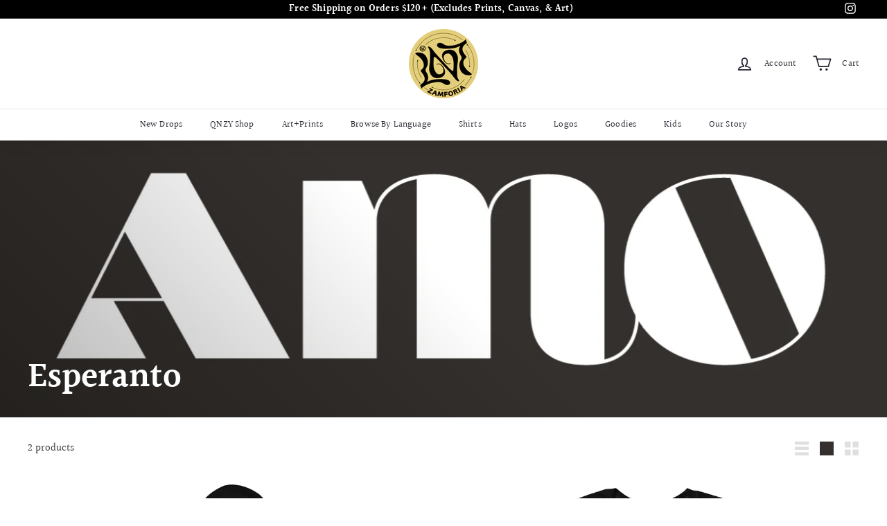

--- FILE ---
content_type: text/html; charset=utf-8
request_url: https://www.zamforia.com/collections/esperanto
body_size: 23121
content:
<!doctype html>
<html class="no-js" lang="en" dir="ltr">
<head>
 
<meta charset="utf-8">
  <meta http-equiv="X-UA-Compatible" content="IE=edge,chrome=1">
  <meta name="viewport" content="width=device-width,initial-scale=1">
  <meta name="theme-color" content="#35302e">
  <link rel="canonical" href="https://www.zamforia.com/collections/esperanto">
  <link rel="preload" as="script" href="//www.zamforia.com/cdn/shop/t/40/assets/theme.js?v=985050933204062321677735856">
  <link rel="preconnect" href="https://cdn.shopify.com" crossorigin>
  <link rel="preconnect" href="https://fonts.shopifycdn.com" crossorigin>
  <link rel="dns-prefetch" href="https://productreviews.shopifycdn.com">
  <link rel="dns-prefetch" href="https://ajax.googleapis.com">
  <link rel="dns-prefetch" href="https://maps.googleapis.com">
  <link rel="dns-prefetch" href="https://maps.gstatic.com"><link rel="shortcut icon" href="//www.zamforia.com/cdn/shop/files/favicon_pic_ZAM_32x32.png?v=1678557587" type="image/png" /><title>Esperanto
&ndash; ZAMFORIA
</title>
<meta property="og:site_name" content="ZAMFORIA">
  <meta property="og:url" content="https://www.zamforia.com/collections/esperanto">
  <meta property="og:title" content="Esperanto">
  <meta property="og:type" content="website">
  <meta property="og:description" content="We make limited edition arts, prints, and goodies that say love in different languages."><meta property="og:image" content="http://www.zamforia.com/cdn/shop/collections/love-in-esperanto.jpg?v=1698125150">
    <meta property="og:image:secure_url" content="https://www.zamforia.com/cdn/shop/collections/love-in-esperanto.jpg?v=1698125150">
    <meta property="og:image:width" content="1440">
    <meta property="og:image:height" content="1080"><meta name="twitter:site" content="@">
  <meta name="twitter:card" content="summary_large_image">
  <meta name="twitter:title" content="Esperanto">
  <meta name="twitter:description" content="We make limited edition arts, prints, and goodies that say love in different languages.">
<link rel="stylesheet" href="//www.zamforia.com/cdn/shop/t/40/assets/country-flags.css"><style data-shopify>@font-face {
  font-family: Halant;
  font-weight: 600;
  font-style: normal;
  font-display: swap;
  src: url("//www.zamforia.com/cdn/fonts/halant/halant_n6.ebdefaba0504a1f859ddaae985582901c790e659.woff2") format("woff2"),
       url("//www.zamforia.com/cdn/fonts/halant/halant_n6.aef6c70c0aa1ea1f20fa9f16587acd424b822af4.woff") format("woff");
}

  @font-face {
  font-family: Halant;
  font-weight: 400;
  font-style: normal;
  font-display: swap;
  src: url("//www.zamforia.com/cdn/fonts/halant/halant_n4.7a3ca1dd5e401bca6e0e60419988fc6cfb4396fb.woff2") format("woff2"),
       url("//www.zamforia.com/cdn/fonts/halant/halant_n4.38c179b4994871894f8956587b45f527a9326a7a.woff") format("woff");
}


  @font-face {
  font-family: Halant;
  font-weight: 600;
  font-style: normal;
  font-display: swap;
  src: url("//www.zamforia.com/cdn/fonts/halant/halant_n6.ebdefaba0504a1f859ddaae985582901c790e659.woff2") format("woff2"),
       url("//www.zamforia.com/cdn/fonts/halant/halant_n6.aef6c70c0aa1ea1f20fa9f16587acd424b822af4.woff") format("woff");
}

  
  
</style><link href="//www.zamforia.com/cdn/shop/t/40/assets/theme.css?v=50937390477875192781750005077" rel="stylesheet" type="text/css" media="all" />
<style data-shopify>:root {
    --typeHeaderPrimary: Halant;
    --typeHeaderFallback: serif;
    --typeHeaderSize: 50px;
    --typeHeaderWeight: 600;
    --typeHeaderLineHeight: 1.1;
    --typeHeaderSpacing: 0.0em;

    --typeBasePrimary:Halant;
    --typeBaseFallback:serif;
    --typeBaseSize: 15px;
    --typeBaseWeight: 400;
    --typeBaseSpacing: 0.01em;
    --typeBaseLineHeight: 1.1;

    --colorSmallImageBg: #ffffff;
    --colorSmallImageBgDark: #f7f7f7;
    --colorLargeImageBg: #ffffff;
    --colorLargeImageBgLight: #ffffff;

    --iconWeight: 4px;
    --iconLinecaps: round;

    
      --buttonRadius: 0px;
      --btnPadding: 11px 20px;
    

    
      --roundness: 0px;
    

    
      --gridThickness: 1px;
    

    --productTileMargin: 1%;
    --collectionTileMargin: 0%;

    --swatchSize: 34px;
  }

  @media screen and (max-width: 768px) {
    :root {
      --typeBaseSize: 13px;

      
        --roundness: 0px;
        --btnPadding: 9px 17px;
      
    }
  }</style><script>
    document.documentElement.className = document.documentElement.className.replace('no-js', 'js');

    window.theme = window.theme || {};
    theme.routes = {
      home: "/",
      collections: "/collections",
      cart: "/cart.js",
      cartPage: "/cart",
      cartAdd: "/cart/add.js",
      cartChange: "/cart/change.js",
      search: "/search"
    };

    theme.strings = {
      soldOut: "Sold Out",
      unavailable: "Unavailable",
      inStockLabel: "In stock, ready to ship",
      oneStockLabel: "Low stock - [count] item left",
      otherStockLabel: "Low stock - [count] items left",
      willNotShipUntil: "Ready to ship [date]",
      willBeInStockAfter: "Back in stock [date]",
      waitingForStock: "Inventory on the way",
      savePrice: "Save [saved_amount]",
      cartEmpty: "Your cart is currently empty.",
      cartTermsConfirmation: "You must agree with the terms and conditions of sales to check out",
      searchCollections: "Collections:",
      searchPages: "Pages:",
      searchArticles: "Articles:",
      maxQuantity: "You can only have [quantity] of [title] in your cart."
    };
    theme.settings = {
      cartType: "dropdown",
      isCustomerTemplate: false,
      moneyFormat: "$ {{amount}}",
      saveType: "percent",
      productImageSize: "square",
      productImageCover: true,
      predictiveSearch: true,
      predictiveSearchType: "product",
      superScriptSetting: true,
      superScriptPrice: true,
      quickView: true,
      quickAdd: false,
      themeName: 'Expanse',
      themeVersion: "4.2.0"
    };
  </script>

  
  



  <script>window.performance && window.performance.mark && window.performance.mark('shopify.content_for_header.start');</script><meta name="facebook-domain-verification" content="17p9i165xcjgjx5jizrul1rfprd8gx">
<meta name="google-site-verification" content="z0CIFFbd3gq7RsaQfRx-07tgPQU6gbxlpVFOjI4Kuzc">
<meta id="shopify-digital-wallet" name="shopify-digital-wallet" content="/3895109/digital_wallets/dialog">
<meta name="shopify-checkout-api-token" content="d8471a586279f670999d5652888f3dd7">
<meta id="in-context-paypal-metadata" data-shop-id="3895109" data-venmo-supported="false" data-environment="production" data-locale="en_US" data-paypal-v4="true" data-currency="USD">
<link rel="alternate" type="application/atom+xml" title="Feed" href="/collections/esperanto.atom" />
<link rel="alternate" type="application/json+oembed" href="https://www.zamforia.com/collections/esperanto.oembed">
<script async="async" src="/checkouts/internal/preloads.js?locale=en-US"></script>
<link rel="preconnect" href="https://shop.app" crossorigin="anonymous">
<script async="async" src="https://shop.app/checkouts/internal/preloads.js?locale=en-US&shop_id=3895109" crossorigin="anonymous"></script>
<script id="apple-pay-shop-capabilities" type="application/json">{"shopId":3895109,"countryCode":"US","currencyCode":"USD","merchantCapabilities":["supports3DS"],"merchantId":"gid:\/\/shopify\/Shop\/3895109","merchantName":"ZAMFORIA","requiredBillingContactFields":["postalAddress","email","phone"],"requiredShippingContactFields":["postalAddress","email","phone"],"shippingType":"shipping","supportedNetworks":["visa","masterCard","amex","discover","elo","jcb"],"total":{"type":"pending","label":"ZAMFORIA","amount":"1.00"},"shopifyPaymentsEnabled":true,"supportsSubscriptions":true}</script>
<script id="shopify-features" type="application/json">{"accessToken":"d8471a586279f670999d5652888f3dd7","betas":["rich-media-storefront-analytics"],"domain":"www.zamforia.com","predictiveSearch":true,"shopId":3895109,"locale":"en"}</script>
<script>var Shopify = Shopify || {};
Shopify.shop = "zamforia.myshopify.com";
Shopify.locale = "en";
Shopify.currency = {"active":"USD","rate":"1.0"};
Shopify.country = "US";
Shopify.theme = {"name":"Expanse","id":125842587691,"schema_name":"Expanse","schema_version":"4.2.0","theme_store_id":902,"role":"main"};
Shopify.theme.handle = "null";
Shopify.theme.style = {"id":null,"handle":null};
Shopify.cdnHost = "www.zamforia.com/cdn";
Shopify.routes = Shopify.routes || {};
Shopify.routes.root = "/";</script>
<script type="module">!function(o){(o.Shopify=o.Shopify||{}).modules=!0}(window);</script>
<script>!function(o){function n(){var o=[];function n(){o.push(Array.prototype.slice.apply(arguments))}return n.q=o,n}var t=o.Shopify=o.Shopify||{};t.loadFeatures=n(),t.autoloadFeatures=n()}(window);</script>
<script>
  window.ShopifyPay = window.ShopifyPay || {};
  window.ShopifyPay.apiHost = "shop.app\/pay";
  window.ShopifyPay.redirectState = null;
</script>
<script id="shop-js-analytics" type="application/json">{"pageType":"collection"}</script>
<script defer="defer" async type="module" src="//www.zamforia.com/cdn/shopifycloud/shop-js/modules/v2/client.init-shop-cart-sync_BT-GjEfc.en.esm.js"></script>
<script defer="defer" async type="module" src="//www.zamforia.com/cdn/shopifycloud/shop-js/modules/v2/chunk.common_D58fp_Oc.esm.js"></script>
<script defer="defer" async type="module" src="//www.zamforia.com/cdn/shopifycloud/shop-js/modules/v2/chunk.modal_xMitdFEc.esm.js"></script>
<script type="module">
  await import("//www.zamforia.com/cdn/shopifycloud/shop-js/modules/v2/client.init-shop-cart-sync_BT-GjEfc.en.esm.js");
await import("//www.zamforia.com/cdn/shopifycloud/shop-js/modules/v2/chunk.common_D58fp_Oc.esm.js");
await import("//www.zamforia.com/cdn/shopifycloud/shop-js/modules/v2/chunk.modal_xMitdFEc.esm.js");

  window.Shopify.SignInWithShop?.initShopCartSync?.({"fedCMEnabled":true,"windoidEnabled":true});

</script>
<script>
  window.Shopify = window.Shopify || {};
  if (!window.Shopify.featureAssets) window.Shopify.featureAssets = {};
  window.Shopify.featureAssets['shop-js'] = {"shop-cart-sync":["modules/v2/client.shop-cart-sync_DZOKe7Ll.en.esm.js","modules/v2/chunk.common_D58fp_Oc.esm.js","modules/v2/chunk.modal_xMitdFEc.esm.js"],"init-fed-cm":["modules/v2/client.init-fed-cm_B6oLuCjv.en.esm.js","modules/v2/chunk.common_D58fp_Oc.esm.js","modules/v2/chunk.modal_xMitdFEc.esm.js"],"shop-cash-offers":["modules/v2/client.shop-cash-offers_D2sdYoxE.en.esm.js","modules/v2/chunk.common_D58fp_Oc.esm.js","modules/v2/chunk.modal_xMitdFEc.esm.js"],"shop-login-button":["modules/v2/client.shop-login-button_QeVjl5Y3.en.esm.js","modules/v2/chunk.common_D58fp_Oc.esm.js","modules/v2/chunk.modal_xMitdFEc.esm.js"],"pay-button":["modules/v2/client.pay-button_DXTOsIq6.en.esm.js","modules/v2/chunk.common_D58fp_Oc.esm.js","modules/v2/chunk.modal_xMitdFEc.esm.js"],"shop-button":["modules/v2/client.shop-button_DQZHx9pm.en.esm.js","modules/v2/chunk.common_D58fp_Oc.esm.js","modules/v2/chunk.modal_xMitdFEc.esm.js"],"avatar":["modules/v2/client.avatar_BTnouDA3.en.esm.js"],"init-windoid":["modules/v2/client.init-windoid_CR1B-cfM.en.esm.js","modules/v2/chunk.common_D58fp_Oc.esm.js","modules/v2/chunk.modal_xMitdFEc.esm.js"],"init-shop-for-new-customer-accounts":["modules/v2/client.init-shop-for-new-customer-accounts_C_vY_xzh.en.esm.js","modules/v2/client.shop-login-button_QeVjl5Y3.en.esm.js","modules/v2/chunk.common_D58fp_Oc.esm.js","modules/v2/chunk.modal_xMitdFEc.esm.js"],"init-shop-email-lookup-coordinator":["modules/v2/client.init-shop-email-lookup-coordinator_BI7n9ZSv.en.esm.js","modules/v2/chunk.common_D58fp_Oc.esm.js","modules/v2/chunk.modal_xMitdFEc.esm.js"],"init-shop-cart-sync":["modules/v2/client.init-shop-cart-sync_BT-GjEfc.en.esm.js","modules/v2/chunk.common_D58fp_Oc.esm.js","modules/v2/chunk.modal_xMitdFEc.esm.js"],"shop-toast-manager":["modules/v2/client.shop-toast-manager_DiYdP3xc.en.esm.js","modules/v2/chunk.common_D58fp_Oc.esm.js","modules/v2/chunk.modal_xMitdFEc.esm.js"],"init-customer-accounts":["modules/v2/client.init-customer-accounts_D9ZNqS-Q.en.esm.js","modules/v2/client.shop-login-button_QeVjl5Y3.en.esm.js","modules/v2/chunk.common_D58fp_Oc.esm.js","modules/v2/chunk.modal_xMitdFEc.esm.js"],"init-customer-accounts-sign-up":["modules/v2/client.init-customer-accounts-sign-up_iGw4briv.en.esm.js","modules/v2/client.shop-login-button_QeVjl5Y3.en.esm.js","modules/v2/chunk.common_D58fp_Oc.esm.js","modules/v2/chunk.modal_xMitdFEc.esm.js"],"shop-follow-button":["modules/v2/client.shop-follow-button_CqMgW2wH.en.esm.js","modules/v2/chunk.common_D58fp_Oc.esm.js","modules/v2/chunk.modal_xMitdFEc.esm.js"],"checkout-modal":["modules/v2/client.checkout-modal_xHeaAweL.en.esm.js","modules/v2/chunk.common_D58fp_Oc.esm.js","modules/v2/chunk.modal_xMitdFEc.esm.js"],"shop-login":["modules/v2/client.shop-login_D91U-Q7h.en.esm.js","modules/v2/chunk.common_D58fp_Oc.esm.js","modules/v2/chunk.modal_xMitdFEc.esm.js"],"lead-capture":["modules/v2/client.lead-capture_BJmE1dJe.en.esm.js","modules/v2/chunk.common_D58fp_Oc.esm.js","modules/v2/chunk.modal_xMitdFEc.esm.js"],"payment-terms":["modules/v2/client.payment-terms_Ci9AEqFq.en.esm.js","modules/v2/chunk.common_D58fp_Oc.esm.js","modules/v2/chunk.modal_xMitdFEc.esm.js"]};
</script>
<script>(function() {
  var isLoaded = false;
  function asyncLoad() {
    if (isLoaded) return;
    isLoaded = true;
    var urls = ["\/\/cdn.shopify.com\/proxy\/af653ddc022193d1588f09bf0d83362579b229d99fa82e1fcfbb897e2bc31345\/static.cdn.printful.com\/static\/js\/external\/shopify-product-customizer.js?v=0.28\u0026shop=zamforia.myshopify.com\u0026sp-cache-control=cHVibGljLCBtYXgtYWdlPTkwMA","https:\/\/storage.nfcube.com\/instafeed-8d35a5219a6e424001683f05939ace56.js?shop=zamforia.myshopify.com"];
    for (var i = 0; i < urls.length; i++) {
      var s = document.createElement('script');
      s.type = 'text/javascript';
      s.async = true;
      s.src = urls[i];
      var x = document.getElementsByTagName('script')[0];
      x.parentNode.insertBefore(s, x);
    }
  };
  if(window.attachEvent) {
    window.attachEvent('onload', asyncLoad);
  } else {
    window.addEventListener('load', asyncLoad, false);
  }
})();</script>
<script id="__st">var __st={"a":3895109,"offset":-18000,"reqid":"823b6546-19cb-43f7-aabd-9a6b69f3fb24-1769346458","pageurl":"www.zamforia.com\/collections\/esperanto","u":"c9a2db5fc7bc","p":"collection","rtyp":"collection","rid":278616113195};</script>
<script>window.ShopifyPaypalV4VisibilityTracking = true;</script>
<script id="captcha-bootstrap">!function(){'use strict';const t='contact',e='account',n='new_comment',o=[[t,t],['blogs',n],['comments',n],[t,'customer']],c=[[e,'customer_login'],[e,'guest_login'],[e,'recover_customer_password'],[e,'create_customer']],r=t=>t.map((([t,e])=>`form[action*='/${t}']:not([data-nocaptcha='true']) input[name='form_type'][value='${e}']`)).join(','),a=t=>()=>t?[...document.querySelectorAll(t)].map((t=>t.form)):[];function s(){const t=[...o],e=r(t);return a(e)}const i='password',u='form_key',d=['recaptcha-v3-token','g-recaptcha-response','h-captcha-response',i],f=()=>{try{return window.sessionStorage}catch{return}},m='__shopify_v',_=t=>t.elements[u];function p(t,e,n=!1){try{const o=window.sessionStorage,c=JSON.parse(o.getItem(e)),{data:r}=function(t){const{data:e,action:n}=t;return t[m]||n?{data:e,action:n}:{data:t,action:n}}(c);for(const[e,n]of Object.entries(r))t.elements[e]&&(t.elements[e].value=n);n&&o.removeItem(e)}catch(o){console.error('form repopulation failed',{error:o})}}const l='form_type',E='cptcha';function T(t){t.dataset[E]=!0}const w=window,h=w.document,L='Shopify',v='ce_forms',y='captcha';let A=!1;((t,e)=>{const n=(g='f06e6c50-85a8-45c8-87d0-21a2b65856fe',I='https://cdn.shopify.com/shopifycloud/storefront-forms-hcaptcha/ce_storefront_forms_captcha_hcaptcha.v1.5.2.iife.js',D={infoText:'Protected by hCaptcha',privacyText:'Privacy',termsText:'Terms'},(t,e,n)=>{const o=w[L][v],c=o.bindForm;if(c)return c(t,g,e,D).then(n);var r;o.q.push([[t,g,e,D],n]),r=I,A||(h.body.append(Object.assign(h.createElement('script'),{id:'captcha-provider',async:!0,src:r})),A=!0)});var g,I,D;w[L]=w[L]||{},w[L][v]=w[L][v]||{},w[L][v].q=[],w[L][y]=w[L][y]||{},w[L][y].protect=function(t,e){n(t,void 0,e),T(t)},Object.freeze(w[L][y]),function(t,e,n,w,h,L){const[v,y,A,g]=function(t,e,n){const i=e?o:[],u=t?c:[],d=[...i,...u],f=r(d),m=r(i),_=r(d.filter((([t,e])=>n.includes(e))));return[a(f),a(m),a(_),s()]}(w,h,L),I=t=>{const e=t.target;return e instanceof HTMLFormElement?e:e&&e.form},D=t=>v().includes(t);t.addEventListener('submit',(t=>{const e=I(t);if(!e)return;const n=D(e)&&!e.dataset.hcaptchaBound&&!e.dataset.recaptchaBound,o=_(e),c=g().includes(e)&&(!o||!o.value);(n||c)&&t.preventDefault(),c&&!n&&(function(t){try{if(!f())return;!function(t){const e=f();if(!e)return;const n=_(t);if(!n)return;const o=n.value;o&&e.removeItem(o)}(t);const e=Array.from(Array(32),(()=>Math.random().toString(36)[2])).join('');!function(t,e){_(t)||t.append(Object.assign(document.createElement('input'),{type:'hidden',name:u})),t.elements[u].value=e}(t,e),function(t,e){const n=f();if(!n)return;const o=[...t.querySelectorAll(`input[type='${i}']`)].map((({name:t})=>t)),c=[...d,...o],r={};for(const[a,s]of new FormData(t).entries())c.includes(a)||(r[a]=s);n.setItem(e,JSON.stringify({[m]:1,action:t.action,data:r}))}(t,e)}catch(e){console.error('failed to persist form',e)}}(e),e.submit())}));const S=(t,e)=>{t&&!t.dataset[E]&&(n(t,e.some((e=>e===t))),T(t))};for(const o of['focusin','change'])t.addEventListener(o,(t=>{const e=I(t);D(e)&&S(e,y())}));const B=e.get('form_key'),M=e.get(l),P=B&&M;t.addEventListener('DOMContentLoaded',(()=>{const t=y();if(P)for(const e of t)e.elements[l].value===M&&p(e,B);[...new Set([...A(),...v().filter((t=>'true'===t.dataset.shopifyCaptcha))])].forEach((e=>S(e,t)))}))}(h,new URLSearchParams(w.location.search),n,t,e,['guest_login'])})(!0,!0)}();</script>
<script integrity="sha256-4kQ18oKyAcykRKYeNunJcIwy7WH5gtpwJnB7kiuLZ1E=" data-source-attribution="shopify.loadfeatures" defer="defer" src="//www.zamforia.com/cdn/shopifycloud/storefront/assets/storefront/load_feature-a0a9edcb.js" crossorigin="anonymous"></script>
<script crossorigin="anonymous" defer="defer" src="//www.zamforia.com/cdn/shopifycloud/storefront/assets/shopify_pay/storefront-65b4c6d7.js?v=20250812"></script>
<script data-source-attribution="shopify.dynamic_checkout.dynamic.init">var Shopify=Shopify||{};Shopify.PaymentButton=Shopify.PaymentButton||{isStorefrontPortableWallets:!0,init:function(){window.Shopify.PaymentButton.init=function(){};var t=document.createElement("script");t.src="https://www.zamforia.com/cdn/shopifycloud/portable-wallets/latest/portable-wallets.en.js",t.type="module",document.head.appendChild(t)}};
</script>
<script data-source-attribution="shopify.dynamic_checkout.buyer_consent">
  function portableWalletsHideBuyerConsent(e){var t=document.getElementById("shopify-buyer-consent"),n=document.getElementById("shopify-subscription-policy-button");t&&n&&(t.classList.add("hidden"),t.setAttribute("aria-hidden","true"),n.removeEventListener("click",e))}function portableWalletsShowBuyerConsent(e){var t=document.getElementById("shopify-buyer-consent"),n=document.getElementById("shopify-subscription-policy-button");t&&n&&(t.classList.remove("hidden"),t.removeAttribute("aria-hidden"),n.addEventListener("click",e))}window.Shopify?.PaymentButton&&(window.Shopify.PaymentButton.hideBuyerConsent=portableWalletsHideBuyerConsent,window.Shopify.PaymentButton.showBuyerConsent=portableWalletsShowBuyerConsent);
</script>
<script data-source-attribution="shopify.dynamic_checkout.cart.bootstrap">document.addEventListener("DOMContentLoaded",(function(){function t(){return document.querySelector("shopify-accelerated-checkout-cart, shopify-accelerated-checkout")}if(t())Shopify.PaymentButton.init();else{new MutationObserver((function(e,n){t()&&(Shopify.PaymentButton.init(),n.disconnect())})).observe(document.body,{childList:!0,subtree:!0})}}));
</script>
<link id="shopify-accelerated-checkout-styles" rel="stylesheet" media="screen" href="https://www.zamforia.com/cdn/shopifycloud/portable-wallets/latest/accelerated-checkout-backwards-compat.css" crossorigin="anonymous">
<style id="shopify-accelerated-checkout-cart">
        #shopify-buyer-consent {
  margin-top: 1em;
  display: inline-block;
  width: 100%;
}

#shopify-buyer-consent.hidden {
  display: none;
}

#shopify-subscription-policy-button {
  background: none;
  border: none;
  padding: 0;
  text-decoration: underline;
  font-size: inherit;
  cursor: pointer;
}

#shopify-subscription-policy-button::before {
  box-shadow: none;
}

      </style>

<script>window.performance && window.performance.mark && window.performance.mark('shopify.content_for_header.end');</script>

  <script src="//www.zamforia.com/cdn/shop/t/40/assets/vendor-scripts-v2.js" defer="defer"></script>
  <script src="//www.zamforia.com/cdn/shop/t/40/assets/theme.js?v=985050933204062321677735856" defer="defer"></script>

  




  
  <!-- "snippets/shogun-head.liquid" was not rendered, the associated app was uninstalled -->
  <link rel="stylesheet" href="https://use.typekit.net/dhh5bqe.css">

  <style>
@media (max-width: 767px) {
.header-wrapper--init .site-header__element--sub[data-type="search"] {
display: none !important;
}
}
</style>

<!-- BEGIN app block: shopify://apps/klaviyo-email-marketing-sms/blocks/klaviyo-onsite-embed/2632fe16-c075-4321-a88b-50b567f42507 -->












  <script async src="https://static.klaviyo.com/onsite/js/eb2AQV/klaviyo.js?company_id=eb2AQV"></script>
  <script>!function(){if(!window.klaviyo){window._klOnsite=window._klOnsite||[];try{window.klaviyo=new Proxy({},{get:function(n,i){return"push"===i?function(){var n;(n=window._klOnsite).push.apply(n,arguments)}:function(){for(var n=arguments.length,o=new Array(n),w=0;w<n;w++)o[w]=arguments[w];var t="function"==typeof o[o.length-1]?o.pop():void 0,e=new Promise((function(n){window._klOnsite.push([i].concat(o,[function(i){t&&t(i),n(i)}]))}));return e}}})}catch(n){window.klaviyo=window.klaviyo||[],window.klaviyo.push=function(){var n;(n=window._klOnsite).push.apply(n,arguments)}}}}();</script>

  




  <script>
    window.klaviyoReviewsProductDesignMode = false
  </script>







<!-- END app block --><link href="https://monorail-edge.shopifysvc.com" rel="dns-prefetch">
<script>(function(){if ("sendBeacon" in navigator && "performance" in window) {try {var session_token_from_headers = performance.getEntriesByType('navigation')[0].serverTiming.find(x => x.name == '_s').description;} catch {var session_token_from_headers = undefined;}var session_cookie_matches = document.cookie.match(/_shopify_s=([^;]*)/);var session_token_from_cookie = session_cookie_matches && session_cookie_matches.length === 2 ? session_cookie_matches[1] : "";var session_token = session_token_from_headers || session_token_from_cookie || "";function handle_abandonment_event(e) {var entries = performance.getEntries().filter(function(entry) {return /monorail-edge.shopifysvc.com/.test(entry.name);});if (!window.abandonment_tracked && entries.length === 0) {window.abandonment_tracked = true;var currentMs = Date.now();var navigation_start = performance.timing.navigationStart;var payload = {shop_id: 3895109,url: window.location.href,navigation_start,duration: currentMs - navigation_start,session_token,page_type: "collection"};window.navigator.sendBeacon("https://monorail-edge.shopifysvc.com/v1/produce", JSON.stringify({schema_id: "online_store_buyer_site_abandonment/1.1",payload: payload,metadata: {event_created_at_ms: currentMs,event_sent_at_ms: currentMs}}));}}window.addEventListener('pagehide', handle_abandonment_event);}}());</script>
<script id="web-pixels-manager-setup">(function e(e,d,r,n,o){if(void 0===o&&(o={}),!Boolean(null===(a=null===(i=window.Shopify)||void 0===i?void 0:i.analytics)||void 0===a?void 0:a.replayQueue)){var i,a;window.Shopify=window.Shopify||{};var t=window.Shopify;t.analytics=t.analytics||{};var s=t.analytics;s.replayQueue=[],s.publish=function(e,d,r){return s.replayQueue.push([e,d,r]),!0};try{self.performance.mark("wpm:start")}catch(e){}var l=function(){var e={modern:/Edge?\/(1{2}[4-9]|1[2-9]\d|[2-9]\d{2}|\d{4,})\.\d+(\.\d+|)|Firefox\/(1{2}[4-9]|1[2-9]\d|[2-9]\d{2}|\d{4,})\.\d+(\.\d+|)|Chrom(ium|e)\/(9{2}|\d{3,})\.\d+(\.\d+|)|(Maci|X1{2}).+ Version\/(15\.\d+|(1[6-9]|[2-9]\d|\d{3,})\.\d+)([,.]\d+|)( \(\w+\)|)( Mobile\/\w+|) Safari\/|Chrome.+OPR\/(9{2}|\d{3,})\.\d+\.\d+|(CPU[ +]OS|iPhone[ +]OS|CPU[ +]iPhone|CPU IPhone OS|CPU iPad OS)[ +]+(15[._]\d+|(1[6-9]|[2-9]\d|\d{3,})[._]\d+)([._]\d+|)|Android:?[ /-](13[3-9]|1[4-9]\d|[2-9]\d{2}|\d{4,})(\.\d+|)(\.\d+|)|Android.+Firefox\/(13[5-9]|1[4-9]\d|[2-9]\d{2}|\d{4,})\.\d+(\.\d+|)|Android.+Chrom(ium|e)\/(13[3-9]|1[4-9]\d|[2-9]\d{2}|\d{4,})\.\d+(\.\d+|)|SamsungBrowser\/([2-9]\d|\d{3,})\.\d+/,legacy:/Edge?\/(1[6-9]|[2-9]\d|\d{3,})\.\d+(\.\d+|)|Firefox\/(5[4-9]|[6-9]\d|\d{3,})\.\d+(\.\d+|)|Chrom(ium|e)\/(5[1-9]|[6-9]\d|\d{3,})\.\d+(\.\d+|)([\d.]+$|.*Safari\/(?![\d.]+ Edge\/[\d.]+$))|(Maci|X1{2}).+ Version\/(10\.\d+|(1[1-9]|[2-9]\d|\d{3,})\.\d+)([,.]\d+|)( \(\w+\)|)( Mobile\/\w+|) Safari\/|Chrome.+OPR\/(3[89]|[4-9]\d|\d{3,})\.\d+\.\d+|(CPU[ +]OS|iPhone[ +]OS|CPU[ +]iPhone|CPU IPhone OS|CPU iPad OS)[ +]+(10[._]\d+|(1[1-9]|[2-9]\d|\d{3,})[._]\d+)([._]\d+|)|Android:?[ /-](13[3-9]|1[4-9]\d|[2-9]\d{2}|\d{4,})(\.\d+|)(\.\d+|)|Mobile Safari.+OPR\/([89]\d|\d{3,})\.\d+\.\d+|Android.+Firefox\/(13[5-9]|1[4-9]\d|[2-9]\d{2}|\d{4,})\.\d+(\.\d+|)|Android.+Chrom(ium|e)\/(13[3-9]|1[4-9]\d|[2-9]\d{2}|\d{4,})\.\d+(\.\d+|)|Android.+(UC? ?Browser|UCWEB|U3)[ /]?(15\.([5-9]|\d{2,})|(1[6-9]|[2-9]\d|\d{3,})\.\d+)\.\d+|SamsungBrowser\/(5\.\d+|([6-9]|\d{2,})\.\d+)|Android.+MQ{2}Browser\/(14(\.(9|\d{2,})|)|(1[5-9]|[2-9]\d|\d{3,})(\.\d+|))(\.\d+|)|K[Aa][Ii]OS\/(3\.\d+|([4-9]|\d{2,})\.\d+)(\.\d+|)/},d=e.modern,r=e.legacy,n=navigator.userAgent;return n.match(d)?"modern":n.match(r)?"legacy":"unknown"}(),u="modern"===l?"modern":"legacy",c=(null!=n?n:{modern:"",legacy:""})[u],f=function(e){return[e.baseUrl,"/wpm","/b",e.hashVersion,"modern"===e.buildTarget?"m":"l",".js"].join("")}({baseUrl:d,hashVersion:r,buildTarget:u}),m=function(e){var d=e.version,r=e.bundleTarget,n=e.surface,o=e.pageUrl,i=e.monorailEndpoint;return{emit:function(e){var a=e.status,t=e.errorMsg,s=(new Date).getTime(),l=JSON.stringify({metadata:{event_sent_at_ms:s},events:[{schema_id:"web_pixels_manager_load/3.1",payload:{version:d,bundle_target:r,page_url:o,status:a,surface:n,error_msg:t},metadata:{event_created_at_ms:s}}]});if(!i)return console&&console.warn&&console.warn("[Web Pixels Manager] No Monorail endpoint provided, skipping logging."),!1;try{return self.navigator.sendBeacon.bind(self.navigator)(i,l)}catch(e){}var u=new XMLHttpRequest;try{return u.open("POST",i,!0),u.setRequestHeader("Content-Type","text/plain"),u.send(l),!0}catch(e){return console&&console.warn&&console.warn("[Web Pixels Manager] Got an unhandled error while logging to Monorail."),!1}}}}({version:r,bundleTarget:l,surface:e.surface,pageUrl:self.location.href,monorailEndpoint:e.monorailEndpoint});try{o.browserTarget=l,function(e){var d=e.src,r=e.async,n=void 0===r||r,o=e.onload,i=e.onerror,a=e.sri,t=e.scriptDataAttributes,s=void 0===t?{}:t,l=document.createElement("script"),u=document.querySelector("head"),c=document.querySelector("body");if(l.async=n,l.src=d,a&&(l.integrity=a,l.crossOrigin="anonymous"),s)for(var f in s)if(Object.prototype.hasOwnProperty.call(s,f))try{l.dataset[f]=s[f]}catch(e){}if(o&&l.addEventListener("load",o),i&&l.addEventListener("error",i),u)u.appendChild(l);else{if(!c)throw new Error("Did not find a head or body element to append the script");c.appendChild(l)}}({src:f,async:!0,onload:function(){if(!function(){var e,d;return Boolean(null===(d=null===(e=window.Shopify)||void 0===e?void 0:e.analytics)||void 0===d?void 0:d.initialized)}()){var d=window.webPixelsManager.init(e)||void 0;if(d){var r=window.Shopify.analytics;r.replayQueue.forEach((function(e){var r=e[0],n=e[1],o=e[2];d.publishCustomEvent(r,n,o)})),r.replayQueue=[],r.publish=d.publishCustomEvent,r.visitor=d.visitor,r.initialized=!0}}},onerror:function(){return m.emit({status:"failed",errorMsg:"".concat(f," has failed to load")})},sri:function(e){var d=/^sha384-[A-Za-z0-9+/=]+$/;return"string"==typeof e&&d.test(e)}(c)?c:"",scriptDataAttributes:o}),m.emit({status:"loading"})}catch(e){m.emit({status:"failed",errorMsg:(null==e?void 0:e.message)||"Unknown error"})}}})({shopId: 3895109,storefrontBaseUrl: "https://www.zamforia.com",extensionsBaseUrl: "https://extensions.shopifycdn.com/cdn/shopifycloud/web-pixels-manager",monorailEndpoint: "https://monorail-edge.shopifysvc.com/unstable/produce_batch",surface: "storefront-renderer",enabledBetaFlags: ["2dca8a86"],webPixelsConfigList: [{"id":"683278379","configuration":"{\"storeIdentity\":\"zamforia.myshopify.com\",\"baseURL\":\"https:\\\/\\\/api.printful.com\\\/shopify-pixels\"}","eventPayloadVersion":"v1","runtimeContext":"STRICT","scriptVersion":"74f275712857ab41bea9d998dcb2f9da","type":"APP","apiClientId":156624,"privacyPurposes":["ANALYTICS","MARKETING","SALE_OF_DATA"],"dataSharingAdjustments":{"protectedCustomerApprovalScopes":["read_customer_address","read_customer_email","read_customer_name","read_customer_personal_data","read_customer_phone"]}},{"id":"268730411","configuration":"{\"config\":\"{\\\"pixel_id\\\":\\\"G-HE4L6Y8XFR\\\",\\\"target_country\\\":\\\"US\\\",\\\"gtag_events\\\":[{\\\"type\\\":\\\"begin_checkout\\\",\\\"action_label\\\":\\\"G-HE4L6Y8XFR\\\"},{\\\"type\\\":\\\"search\\\",\\\"action_label\\\":\\\"G-HE4L6Y8XFR\\\"},{\\\"type\\\":\\\"view_item\\\",\\\"action_label\\\":[\\\"G-HE4L6Y8XFR\\\",\\\"MC-FXWKG9XEP9\\\"]},{\\\"type\\\":\\\"purchase\\\",\\\"action_label\\\":[\\\"G-HE4L6Y8XFR\\\",\\\"MC-FXWKG9XEP9\\\"]},{\\\"type\\\":\\\"page_view\\\",\\\"action_label\\\":[\\\"G-HE4L6Y8XFR\\\",\\\"MC-FXWKG9XEP9\\\"]},{\\\"type\\\":\\\"add_payment_info\\\",\\\"action_label\\\":\\\"G-HE4L6Y8XFR\\\"},{\\\"type\\\":\\\"add_to_cart\\\",\\\"action_label\\\":\\\"G-HE4L6Y8XFR\\\"}],\\\"enable_monitoring_mode\\\":false}\"}","eventPayloadVersion":"v1","runtimeContext":"OPEN","scriptVersion":"b2a88bafab3e21179ed38636efcd8a93","type":"APP","apiClientId":1780363,"privacyPurposes":[],"dataSharingAdjustments":{"protectedCustomerApprovalScopes":["read_customer_address","read_customer_email","read_customer_name","read_customer_personal_data","read_customer_phone"]}},{"id":"98730027","configuration":"{\"pixel_id\":\"213005915834905\",\"pixel_type\":\"facebook_pixel\",\"metaapp_system_user_token\":\"-\"}","eventPayloadVersion":"v1","runtimeContext":"OPEN","scriptVersion":"ca16bc87fe92b6042fbaa3acc2fbdaa6","type":"APP","apiClientId":2329312,"privacyPurposes":["ANALYTICS","MARKETING","SALE_OF_DATA"],"dataSharingAdjustments":{"protectedCustomerApprovalScopes":["read_customer_address","read_customer_email","read_customer_name","read_customer_personal_data","read_customer_phone"]}},{"id":"shopify-app-pixel","configuration":"{}","eventPayloadVersion":"v1","runtimeContext":"STRICT","scriptVersion":"0450","apiClientId":"shopify-pixel","type":"APP","privacyPurposes":["ANALYTICS","MARKETING"]},{"id":"shopify-custom-pixel","eventPayloadVersion":"v1","runtimeContext":"LAX","scriptVersion":"0450","apiClientId":"shopify-pixel","type":"CUSTOM","privacyPurposes":["ANALYTICS","MARKETING"]}],isMerchantRequest: false,initData: {"shop":{"name":"ZAMFORIA","paymentSettings":{"currencyCode":"USD"},"myshopifyDomain":"zamforia.myshopify.com","countryCode":"US","storefrontUrl":"https:\/\/www.zamforia.com"},"customer":null,"cart":null,"checkout":null,"productVariants":[],"purchasingCompany":null},},"https://www.zamforia.com/cdn","fcfee988w5aeb613cpc8e4bc33m6693e112",{"modern":"","legacy":""},{"shopId":"3895109","storefrontBaseUrl":"https:\/\/www.zamforia.com","extensionBaseUrl":"https:\/\/extensions.shopifycdn.com\/cdn\/shopifycloud\/web-pixels-manager","surface":"storefront-renderer","enabledBetaFlags":"[\"2dca8a86\"]","isMerchantRequest":"false","hashVersion":"fcfee988w5aeb613cpc8e4bc33m6693e112","publish":"custom","events":"[[\"page_viewed\",{}],[\"collection_viewed\",{\"collection\":{\"id\":\"278616113195\",\"title\":\"Esperanto\",\"productVariants\":[{\"price\":{\"amount\":60.0,\"currencyCode\":\"USD\"},\"product\":{\"title\":\"Love in Esperanto\",\"vendor\":\"ZAMFORIA\",\"id\":\"7129262620715\",\"untranslatedTitle\":\"Love in Esperanto\",\"url\":\"\/products\/love-in-esperanto-2\",\"type\":\"Hoodie\"},\"id\":\"40833897529387\",\"image\":{\"src\":\"\/\/www.zamforia.com\/cdn\/shop\/files\/unisex-premium-hoodie-black-front-64b4220095f86.jpg?v=1689526798\"},\"sku\":\"9989837_10779\",\"title\":\"Black \/ S\",\"untranslatedTitle\":\"Black \/ S\"},{\"price\":{\"amount\":38.0,\"currencyCode\":\"USD\"},\"product\":{\"title\":\"Love in Esperanto\",\"vendor\":\"ZAMFORIA\",\"id\":\"7128551784491\",\"untranslatedTitle\":\"Love in Esperanto\",\"url\":\"\/products\/love-in-esperanto\",\"type\":\"Shirt\"},\"id\":\"40831666880555\",\"image\":{\"src\":\"\/\/www.zamforia.com\/cdn\/shop\/files\/unisex-staple-t-shirt-black-front-64aedd33776f1.jpg?v=1689181510\"},\"sku\":\"5436172_9527\",\"title\":\"Black \/ XS\",\"untranslatedTitle\":\"Black \/ XS\"}]}}]]"});</script><script>
  window.ShopifyAnalytics = window.ShopifyAnalytics || {};
  window.ShopifyAnalytics.meta = window.ShopifyAnalytics.meta || {};
  window.ShopifyAnalytics.meta.currency = 'USD';
  var meta = {"products":[{"id":7129262620715,"gid":"gid:\/\/shopify\/Product\/7129262620715","vendor":"ZAMFORIA","type":"Hoodie","handle":"love-in-esperanto-2","variants":[{"id":40833897529387,"price":6000,"name":"Love in Esperanto - Black \/ S","public_title":"Black \/ S","sku":"9989837_10779"},{"id":40833897562155,"price":6000,"name":"Love in Esperanto - Black \/ M","public_title":"Black \/ M","sku":"9989837_10780"},{"id":40833897594923,"price":6000,"name":"Love in Esperanto - Black \/ L","public_title":"Black \/ L","sku":"9989837_10781"},{"id":40833897627691,"price":6000,"name":"Love in Esperanto - Black \/ XL","public_title":"Black \/ XL","sku":"9989837_10782"},{"id":40833897660459,"price":6000,"name":"Love in Esperanto - Black \/ 2XL","public_title":"Black \/ 2XL","sku":"9989837_10783"},{"id":40833897693227,"price":6000,"name":"Love in Esperanto - Black \/ 3XL","public_title":"Black \/ 3XL","sku":"9989837_13416"},{"id":40833897725995,"price":6000,"name":"Love in Esperanto - Dusty Rose \/ S","public_title":"Dusty Rose \/ S","sku":"9989837_13887"},{"id":40833897758763,"price":6000,"name":"Love in Esperanto - Dusty Rose \/ M","public_title":"Dusty Rose \/ M","sku":"9989837_13888"},{"id":40833897791531,"price":6000,"name":"Love in Esperanto - Dusty Rose \/ L","public_title":"Dusty Rose \/ L","sku":"9989837_13889"},{"id":40833897824299,"price":6000,"name":"Love in Esperanto - Dusty Rose \/ XL","public_title":"Dusty Rose \/ XL","sku":"9989837_13890"},{"id":40833897857067,"price":6000,"name":"Love in Esperanto - Dusty Rose \/ 2XL","public_title":"Dusty Rose \/ 2XL","sku":"9989837_13891"},{"id":40833897889835,"price":6000,"name":"Love in Esperanto - Dusty Rose \/ 3XL","public_title":"Dusty Rose \/ 3XL","sku":"9989837_13892"}],"remote":false},{"id":7128551784491,"gid":"gid:\/\/shopify\/Product\/7128551784491","vendor":"ZAMFORIA","type":"Shirt","handle":"love-in-esperanto","variants":[{"id":40831666880555,"price":3800,"name":"Love in Esperanto - Black \/ XS","public_title":"Black \/ XS","sku":"5436172_9527"},{"id":40831666913323,"price":3800,"name":"Love in Esperanto - Black \/ S","public_title":"Black \/ S","sku":"5436172_4016"},{"id":40831666946091,"price":3800,"name":"Love in Esperanto - Black \/ M","public_title":"Black \/ M","sku":"5436172_4017"},{"id":40831666978859,"price":3800,"name":"Love in Esperanto - Black \/ L","public_title":"Black \/ L","sku":"5436172_4018"},{"id":40831667011627,"price":3800,"name":"Love in Esperanto - Black \/ XL","public_title":"Black \/ XL","sku":"5436172_4019"},{"id":40831667044395,"price":3800,"name":"Love in Esperanto - Black \/ 2XL","public_title":"Black \/ 2XL","sku":"5436172_4020"},{"id":40831667077163,"price":3800,"name":"Love in Esperanto - Black \/ 3XL","public_title":"Black \/ 3XL","sku":"5436172_5295"},{"id":40831667109931,"price":3800,"name":"Love in Esperanto - Black \/ 4XL","public_title":"Black \/ 4XL","sku":"5436172_5310"},{"id":40831667142699,"price":3800,"name":"Love in Esperanto - Black \/ 5XL","public_title":"Black \/ 5XL","sku":"5436172_12871"},{"id":40831667175467,"price":3800,"name":"Love in Esperanto - Heather Forest \/ S","public_title":"Heather Forest \/ S","sku":"5436172_8488"},{"id":40831667208235,"price":3800,"name":"Love in Esperanto - Heather Forest \/ M","public_title":"Heather Forest \/ M","sku":"5436172_8489"},{"id":40831667241003,"price":3800,"name":"Love in Esperanto - Heather Forest \/ L","public_title":"Heather Forest \/ L","sku":"5436172_8490"},{"id":40831667273771,"price":3800,"name":"Love in Esperanto - Heather Forest \/ XL","public_title":"Heather Forest \/ XL","sku":"5436172_8491"},{"id":40831667306539,"price":3800,"name":"Love in Esperanto - Heather Forest \/ 2XL","public_title":"Heather Forest \/ 2XL","sku":"5436172_8492"},{"id":40831667339307,"price":3800,"name":"Love in Esperanto - Heather Forest \/ 3XL","public_title":"Heather Forest \/ 3XL","sku":"5436172_8493"},{"id":40831667372075,"price":3800,"name":"Love in Esperanto - Heather Forest \/ 4XL","public_title":"Heather Forest \/ 4XL","sku":"5436172_8494"},{"id":40831667404843,"price":3800,"name":"Love in Esperanto - Toast \/ XS","public_title":"Toast \/ XS","sku":"5436172_14689"},{"id":40831667437611,"price":3800,"name":"Love in Esperanto - Toast \/ S","public_title":"Toast \/ S","sku":"5436172_14690"},{"id":40831667470379,"price":3800,"name":"Love in Esperanto - Toast \/ M","public_title":"Toast \/ M","sku":"5436172_14691"},{"id":40831667503147,"price":3800,"name":"Love in Esperanto - Toast \/ L","public_title":"Toast \/ L","sku":"5436172_14692"},{"id":40831667535915,"price":3800,"name":"Love in Esperanto - Toast \/ XL","public_title":"Toast \/ XL","sku":"5436172_14693"},{"id":40831667568683,"price":3800,"name":"Love in Esperanto - Toast \/ 2XL","public_title":"Toast \/ 2XL","sku":"5436172_14694"},{"id":40831667601451,"price":3800,"name":"Love in Esperanto - Toast \/ 3XL","public_title":"Toast \/ 3XL","sku":"5436172_14695"},{"id":40831667634219,"price":3800,"name":"Love in Esperanto - Toast \/ 4XL","public_title":"Toast \/ 4XL","sku":"5436172_14696"},{"id":40831667666987,"price":3800,"name":"Love in Esperanto - Mauve \/ S","public_title":"Mauve \/ S","sku":"5436172_9395"},{"id":40831667699755,"price":3800,"name":"Love in Esperanto - Mauve \/ M","public_title":"Mauve \/ M","sku":"5436172_9396"},{"id":40831667732523,"price":3800,"name":"Love in Esperanto - Mauve \/ L","public_title":"Mauve \/ L","sku":"5436172_9397"},{"id":40831667765291,"price":3800,"name":"Love in Esperanto - Mauve \/ XL","public_title":"Mauve \/ XL","sku":"5436172_9398"},{"id":40831667798059,"price":3800,"name":"Love in Esperanto - Mauve \/ 2XL","public_title":"Mauve \/ 2XL","sku":"5436172_9399"},{"id":40831667830827,"price":3800,"name":"Love in Esperanto - Mauve \/ 3XL","public_title":"Mauve \/ 3XL","sku":"5436172_9400"},{"id":40831667863595,"price":3800,"name":"Love in Esperanto - Mauve \/ 4XL","public_title":"Mauve \/ 4XL","sku":"5436172_9401"},{"id":40831667896363,"price":3800,"name":"Love in Esperanto - Steel Blue \/ S","public_title":"Steel Blue \/ S","sku":"5436172_4161"},{"id":40831667929131,"price":3800,"name":"Love in Esperanto - Steel Blue \/ M","public_title":"Steel Blue \/ M","sku":"5436172_4162"},{"id":40831667961899,"price":3800,"name":"Love in Esperanto - Steel Blue \/ L","public_title":"Steel Blue \/ L","sku":"5436172_4163"},{"id":40831667994667,"price":3800,"name":"Love in Esperanto - Steel Blue \/ XL","public_title":"Steel Blue \/ XL","sku":"5436172_4164"},{"id":40831668027435,"price":3800,"name":"Love in Esperanto - Steel Blue \/ 2XL","public_title":"Steel Blue \/ 2XL","sku":"5436172_4165"},{"id":40831668060203,"price":3800,"name":"Love in Esperanto - Steel Blue \/ 3XL","public_title":"Steel Blue \/ 3XL","sku":"5436172_5306"},{"id":40831668092971,"price":3800,"name":"Love in Esperanto - Steel Blue \/ 4XL","public_title":"Steel Blue \/ 4XL","sku":"5436172_5321"}],"remote":false}],"page":{"pageType":"collection","resourceType":"collection","resourceId":278616113195,"requestId":"823b6546-19cb-43f7-aabd-9a6b69f3fb24-1769346458"}};
  for (var attr in meta) {
    window.ShopifyAnalytics.meta[attr] = meta[attr];
  }
</script>
<script class="analytics">
  (function () {
    var customDocumentWrite = function(content) {
      var jquery = null;

      if (window.jQuery) {
        jquery = window.jQuery;
      } else if (window.Checkout && window.Checkout.$) {
        jquery = window.Checkout.$;
      }

      if (jquery) {
        jquery('body').append(content);
      }
    };

    var hasLoggedConversion = function(token) {
      if (token) {
        return document.cookie.indexOf('loggedConversion=' + token) !== -1;
      }
      return false;
    }

    var setCookieIfConversion = function(token) {
      if (token) {
        var twoMonthsFromNow = new Date(Date.now());
        twoMonthsFromNow.setMonth(twoMonthsFromNow.getMonth() + 2);

        document.cookie = 'loggedConversion=' + token + '; expires=' + twoMonthsFromNow;
      }
    }

    var trekkie = window.ShopifyAnalytics.lib = window.trekkie = window.trekkie || [];
    if (trekkie.integrations) {
      return;
    }
    trekkie.methods = [
      'identify',
      'page',
      'ready',
      'track',
      'trackForm',
      'trackLink'
    ];
    trekkie.factory = function(method) {
      return function() {
        var args = Array.prototype.slice.call(arguments);
        args.unshift(method);
        trekkie.push(args);
        return trekkie;
      };
    };
    for (var i = 0; i < trekkie.methods.length; i++) {
      var key = trekkie.methods[i];
      trekkie[key] = trekkie.factory(key);
    }
    trekkie.load = function(config) {
      trekkie.config = config || {};
      trekkie.config.initialDocumentCookie = document.cookie;
      var first = document.getElementsByTagName('script')[0];
      var script = document.createElement('script');
      script.type = 'text/javascript';
      script.onerror = function(e) {
        var scriptFallback = document.createElement('script');
        scriptFallback.type = 'text/javascript';
        scriptFallback.onerror = function(error) {
                var Monorail = {
      produce: function produce(monorailDomain, schemaId, payload) {
        var currentMs = new Date().getTime();
        var event = {
          schema_id: schemaId,
          payload: payload,
          metadata: {
            event_created_at_ms: currentMs,
            event_sent_at_ms: currentMs
          }
        };
        return Monorail.sendRequest("https://" + monorailDomain + "/v1/produce", JSON.stringify(event));
      },
      sendRequest: function sendRequest(endpointUrl, payload) {
        // Try the sendBeacon API
        if (window && window.navigator && typeof window.navigator.sendBeacon === 'function' && typeof window.Blob === 'function' && !Monorail.isIos12()) {
          var blobData = new window.Blob([payload], {
            type: 'text/plain'
          });

          if (window.navigator.sendBeacon(endpointUrl, blobData)) {
            return true;
          } // sendBeacon was not successful

        } // XHR beacon

        var xhr = new XMLHttpRequest();

        try {
          xhr.open('POST', endpointUrl);
          xhr.setRequestHeader('Content-Type', 'text/plain');
          xhr.send(payload);
        } catch (e) {
          console.log(e);
        }

        return false;
      },
      isIos12: function isIos12() {
        return window.navigator.userAgent.lastIndexOf('iPhone; CPU iPhone OS 12_') !== -1 || window.navigator.userAgent.lastIndexOf('iPad; CPU OS 12_') !== -1;
      }
    };
    Monorail.produce('monorail-edge.shopifysvc.com',
      'trekkie_storefront_load_errors/1.1',
      {shop_id: 3895109,
      theme_id: 125842587691,
      app_name: "storefront",
      context_url: window.location.href,
      source_url: "//www.zamforia.com/cdn/s/trekkie.storefront.8d95595f799fbf7e1d32231b9a28fd43b70c67d3.min.js"});

        };
        scriptFallback.async = true;
        scriptFallback.src = '//www.zamforia.com/cdn/s/trekkie.storefront.8d95595f799fbf7e1d32231b9a28fd43b70c67d3.min.js';
        first.parentNode.insertBefore(scriptFallback, first);
      };
      script.async = true;
      script.src = '//www.zamforia.com/cdn/s/trekkie.storefront.8d95595f799fbf7e1d32231b9a28fd43b70c67d3.min.js';
      first.parentNode.insertBefore(script, first);
    };
    trekkie.load(
      {"Trekkie":{"appName":"storefront","development":false,"defaultAttributes":{"shopId":3895109,"isMerchantRequest":null,"themeId":125842587691,"themeCityHash":"14303812705090280356","contentLanguage":"en","currency":"USD","eventMetadataId":"efa8ed0a-c006-4d4e-bbe8-40770f26a5c2"},"isServerSideCookieWritingEnabled":true,"monorailRegion":"shop_domain","enabledBetaFlags":["65f19447"]},"Session Attribution":{},"S2S":{"facebookCapiEnabled":true,"source":"trekkie-storefront-renderer","apiClientId":580111}}
    );

    var loaded = false;
    trekkie.ready(function() {
      if (loaded) return;
      loaded = true;

      window.ShopifyAnalytics.lib = window.trekkie;

      var originalDocumentWrite = document.write;
      document.write = customDocumentWrite;
      try { window.ShopifyAnalytics.merchantGoogleAnalytics.call(this); } catch(error) {};
      document.write = originalDocumentWrite;

      window.ShopifyAnalytics.lib.page(null,{"pageType":"collection","resourceType":"collection","resourceId":278616113195,"requestId":"823b6546-19cb-43f7-aabd-9a6b69f3fb24-1769346458","shopifyEmitted":true});

      var match = window.location.pathname.match(/checkouts\/(.+)\/(thank_you|post_purchase)/)
      var token = match? match[1]: undefined;
      if (!hasLoggedConversion(token)) {
        setCookieIfConversion(token);
        window.ShopifyAnalytics.lib.track("Viewed Product Category",{"currency":"USD","category":"Collection: esperanto","collectionName":"esperanto","collectionId":278616113195,"nonInteraction":true},undefined,undefined,{"shopifyEmitted":true});
      }
    });


        var eventsListenerScript = document.createElement('script');
        eventsListenerScript.async = true;
        eventsListenerScript.src = "//www.zamforia.com/cdn/shopifycloud/storefront/assets/shop_events_listener-3da45d37.js";
        document.getElementsByTagName('head')[0].appendChild(eventsListenerScript);

})();</script>
  <script>
  if (!window.ga || (window.ga && typeof window.ga !== 'function')) {
    window.ga = function ga() {
      (window.ga.q = window.ga.q || []).push(arguments);
      if (window.Shopify && window.Shopify.analytics && typeof window.Shopify.analytics.publish === 'function') {
        window.Shopify.analytics.publish("ga_stub_called", {}, {sendTo: "google_osp_migration"});
      }
      console.error("Shopify's Google Analytics stub called with:", Array.from(arguments), "\nSee https://help.shopify.com/manual/promoting-marketing/pixels/pixel-migration#google for more information.");
    };
    if (window.Shopify && window.Shopify.analytics && typeof window.Shopify.analytics.publish === 'function') {
      window.Shopify.analytics.publish("ga_stub_initialized", {}, {sendTo: "google_osp_migration"});
    }
  }
</script>
<script
  defer
  src="https://www.zamforia.com/cdn/shopifycloud/perf-kit/shopify-perf-kit-3.0.4.min.js"
  data-application="storefront-renderer"
  data-shop-id="3895109"
  data-render-region="gcp-us-east1"
  data-page-type="collection"
  data-theme-instance-id="125842587691"
  data-theme-name="Expanse"
  data-theme-version="4.2.0"
  data-monorail-region="shop_domain"
  data-resource-timing-sampling-rate="10"
  data-shs="true"
  data-shs-beacon="true"
  data-shs-export-with-fetch="true"
  data-shs-logs-sample-rate="1"
  data-shs-beacon-endpoint="https://www.zamforia.com/api/collect"
></script>
</head>

<body class="template-collection" data-transitions="false" data-button_style="square" data-edges="" data-type_header_capitalize="false" data-swatch_style="round" data-grid-style="gridlines-thin">

  

  <a class="in-page-link visually-hidden skip-link" href="#MainContent">Skip to content</a>

  <div id="PageContainer" class="page-container">
    <div class="transition-body"><!-- BEGIN sections: header-group -->
<div id="shopify-section-sections--15101021749291__toolbar" class="shopify-section shopify-section-group-header-group toolbar-section"><div data-section-id="sections--15101021749291__toolbar" data-section-type="toolbar">
  <div class="toolbar">
    <div class="page-width">
      <div class="toolbar__content">
  <div class="toolbar__item toolbar__item--announcements">
    <div class="announcement-bar text-center">
      <div class="slideshow-wrapper">
        <button type="button" class="visually-hidden slideshow__pause" data-id="sections--15101021749291__toolbar" aria-live="polite">
          <span class="slideshow__pause-stop">
            <svg aria-hidden="true" focusable="false" role="presentation" class="icon icon-pause" viewBox="0 0 10 13"><g fill="#000" fill-rule="evenodd"><path d="M0 0h3v13H0zM7 0h3v13H7z"/></g></svg>
            <span class="icon__fallback-text">Pause slideshow</span>
          </span>
          <span class="slideshow__pause-play">
            <svg aria-hidden="true" focusable="false" role="presentation" class="icon icon-play" viewBox="18.24 17.35 24.52 28.3"><path fill="#323232" d="M22.1 19.151v25.5l20.4-13.489-20.4-12.011z"/></svg>
            <span class="icon__fallback-text">Play slideshow</span>
          </span>
        </button>

        <div
          id="AnnouncementSlider"
          class="announcement-slider"
          data-block-count="1"><div
                id="AnnouncementSlide-announcement_h43H4b"
                class="slideshow__slide announcement-slider__slide"
                data-index="0"
                >
                <div class="announcement-slider__content"><div class="medium-up--hide">
                      <p><strong>Free Shipping </strong>on Orders $120+ (Excludes Prints, Canvas, & Art)</p>
                    </div>
                    <div class="small--hide">
                      <p><strong>Free Shipping </strong>on Orders $120+ (Excludes Prints, Canvas, & Art)</p>
                    </div></div>
              </div></div>
      </div>
    </div>
  </div>

<div class="toolbar__item small--hide">
            <ul class="no-bullets social-icons inline-list toolbar__social"><li>
      <a target="_blank" rel="noopener" href="https://instagram.com/zamforia" title="ZAMFORIA on Instagram">
        <svg aria-hidden="true" focusable="false" role="presentation" class="icon icon-instagram" viewBox="0 0 32 32"><path fill="#444" d="M16 3.094c4.206 0 4.7.019 6.363.094 1.538.069 2.369.325 2.925.544.738.287 1.262.625 1.813 1.175s.894 1.075 1.175 1.813c.212.556.475 1.387.544 2.925.075 1.662.094 2.156.094 6.363s-.019 4.7-.094 6.363c-.069 1.538-.325 2.369-.544 2.925-.288.738-.625 1.262-1.175 1.813s-1.075.894-1.813 1.175c-.556.212-1.387.475-2.925.544-1.663.075-2.156.094-6.363.094s-4.7-.019-6.363-.094c-1.537-.069-2.369-.325-2.925-.544-.737-.288-1.263-.625-1.813-1.175s-.894-1.075-1.175-1.813c-.212-.556-.475-1.387-.544-2.925-.075-1.663-.094-2.156-.094-6.363s.019-4.7.094-6.363c.069-1.537.325-2.369.544-2.925.287-.737.625-1.263 1.175-1.813s1.075-.894 1.813-1.175c.556-.212 1.388-.475 2.925-.544 1.662-.081 2.156-.094 6.363-.094zm0-2.838c-4.275 0-4.813.019-6.494.094-1.675.075-2.819.344-3.819.731-1.037.4-1.913.944-2.788 1.819S1.486 4.656 1.08 5.688c-.387 1-.656 2.144-.731 3.825-.075 1.675-.094 2.213-.094 6.488s.019 4.813.094 6.494c.075 1.675.344 2.819.731 3.825.4 1.038.944 1.913 1.819 2.788s1.756 1.413 2.788 1.819c1 .387 2.144.656 3.825.731s2.213.094 6.494.094 4.813-.019 6.494-.094c1.675-.075 2.819-.344 3.825-.731 1.038-.4 1.913-.944 2.788-1.819s1.413-1.756 1.819-2.788c.387-1 .656-2.144.731-3.825s.094-2.212.094-6.494-.019-4.813-.094-6.494c-.075-1.675-.344-2.819-.731-3.825-.4-1.038-.944-1.913-1.819-2.788s-1.756-1.413-2.788-1.819c-1-.387-2.144-.656-3.825-.731C20.812.275 20.275.256 16 .256z"/><path fill="#444" d="M16 7.912a8.088 8.088 0 0 0 0 16.175c4.463 0 8.087-3.625 8.087-8.088s-3.625-8.088-8.088-8.088zm0 13.338a5.25 5.25 0 1 1 0-10.5 5.25 5.25 0 1 1 0 10.5zM26.294 7.594a1.887 1.887 0 1 1-3.774.002 1.887 1.887 0 0 1 3.774-.003z"/></svg>
        <span class="icon__fallback-text">Instagram</span>
      </a>
    </li></ul>

          </div></div>

    </div>
  </div>
</div>


</div><div id="shopify-section-sections--15101021749291__header" class="shopify-section shopify-section-group-header-group header-section"><style>
  .site-nav__link {
    font-size: 13px;
  }
  

  
.site-header,
    .site-header__element--sub {
      box-shadow: 0 0 25px rgb(0 0 0 / 10%);
    }

    .is-light .site-header,
    .is-light .site-header__element--sub {
      box-shadow: none;
    }</style>

<div data-section-id="sections--15101021749291__header" data-section-type="header">
  <div id="HeaderWrapper" class="header-wrapper">
    <header
      id="SiteHeader"
      class="site-header"
      data-sticky="true"
      data-overlay="false">

      <div class="site-header__element site-header__element--top">
        <div class="page-width">
          <div class="header-layout" data-layout="center" data-nav="below" data-logo-align="center"><div class="header-item header-item--search small--hide"><button type="button" class="site-nav__link site-nav__link--icon site-nav__compress-menu">
                    <svg aria-hidden="true" focusable="false" role="presentation" class="icon icon-hamburger" viewBox="0 0 64 64"><path class="cls-1" d="M7 15h51">.</path><path class="cls-1" d="M7 32h43">.</path><path class="cls-1" d="M7 49h51">.</path></svg>
                    <span class="icon__fallback-text">Site navigation</span>
                  </button><form action="/search" method="get" role="search"
  class="site-header__search-form" data-dark="true">
  <input type="hidden" name="type" value="product">
  <input type="hidden" name="options[prefix]" value="last">
  <input type="search" name="q" value="" placeholder="Search" class="site-header__search-input" aria-label="Search">
  <label for="search-icon" class="hidden-label">Search</label>
  <label for="search-close" class="hidden-label">Close</label>
  <button type="submit" id="search-icon" class="text-link site-header__search-btn site-header__search-btn--submit">
    <svg aria-hidden="true" focusable="false" role="presentation" class="icon icon-search" viewBox="0 0 64 64"><defs><style>.cls-1{fill:none;stroke:#000;stroke-miterlimit:10;stroke-width:2px}</style></defs><path class="cls-1" d="M47.16 28.58A18.58 18.58 0 1 1 28.58 10a18.58 18.58 0 0 1 18.58 18.58zM54 54L41.94 42"/></svg>
    <span class="icon__fallback-text">Search</span>
  </button>

  <button type="button" id="search-close" class="text-link site-header__search-btn site-header__search-btn--cancel">
    <svg aria-hidden="true" focusable="false" role="presentation" class="icon icon-close" viewBox="0 0 64 64"><defs><style>.cls-1{fill:none;stroke:#000;stroke-miterlimit:10;stroke-width:2px}</style></defs><path class="cls-1" d="M19 17.61l27.12 27.13m0-27.13L19 44.74"/></svg>
    <span class="icon__fallback-text">Close</span>
  </button>
</form>
</div><div class="header-item header-item--logo"><style data-shopify>.header-item--logo,
    [data-layout="left-center"] .header-item--logo,
    [data-layout="left-center"] .header-item--icons {
      flex: 0 1 90px;
    }

    @media only screen and (min-width: 769px) {
      .header-item--logo,
      [data-layout="left-center"] .header-item--logo,
      [data-layout="left-center"] .header-item--icons {
        flex: 0 0 100px;
      }
    }

    .site-header__logo a {
      width: 90px;
    }
    .is-light .site-header__logo .logo--inverted {
      width: 90px;
    }
    @media only screen and (min-width: 769px) {
      .site-header__logo a {
        width: 100px;
      }

      .is-light .site-header__logo .logo--inverted {
        width: 100px;
      }
    }</style><div class="h1 site-header__logo" ><span class="visually-hidden">ZAMFORIA</span>
      
      <a
        href="/"
        class="site-header__logo-link logo--has-inverted">

        






  
    <img src="//www.zamforia.com/cdn/shop/files/Asset_21_3x_0eb720c3-aafd-4979-ac12-b0666a4cc6f2.png?v=1697174966&amp;width=3684" alt="" srcset="//www.zamforia.com/cdn/shop/files/Asset_21_3x_0eb720c3-aafd-4979-ac12-b0666a4cc6f2.png?v=1697174966&amp;width=100 100w, //www.zamforia.com/cdn/shop/files/Asset_21_3x_0eb720c3-aafd-4979-ac12-b0666a4cc6f2.png?v=1697174966&amp;width=200 200w" width="3684" height="3674" loading="eager" class="small--hide" sizes="100px" style="max-height: 99.728555917481px;max-width: 100px;">
  








  
    <img src="//www.zamforia.com/cdn/shop/files/Asset_21_3x_0eb720c3-aafd-4979-ac12-b0666a4cc6f2.png?v=1697174966&amp;width=3684" alt="" srcset="//www.zamforia.com/cdn/shop/files/Asset_21_3x_0eb720c3-aafd-4979-ac12-b0666a4cc6f2.png?v=1697174966&amp;width=90 90w, //www.zamforia.com/cdn/shop/files/Asset_21_3x_0eb720c3-aafd-4979-ac12-b0666a4cc6f2.png?v=1697174966&amp;width=180 180w" width="3684" height="3674" loading="eager" class="medium-up--hide" sizes="90px" style="max-height: 89.7557003257329px;max-width: 90px;">
  



</a><a
          href="/"
          class="site-header__logo-link logo--inverted">

          






  
    <img src="//www.zamforia.com/cdn/shop/files/Zamforia_Amigram-White.png?v=1677736885&amp;width=540" alt="" srcset="//www.zamforia.com/cdn/shop/files/Zamforia_Amigram-White.png?v=1677736885&amp;width=100 100w, //www.zamforia.com/cdn/shop/files/Zamforia_Amigram-White.png?v=1677736885&amp;width=200 200w" width="540" height="541" loading="eager" class="small--hide" sizes="100px" style="max-height: 100.18518518518519px;max-width: 100px;">
  








  
    <img src="//www.zamforia.com/cdn/shop/files/Zamforia_Amigram-White.png?v=1677736885&amp;width=540" alt="" srcset="//www.zamforia.com/cdn/shop/files/Zamforia_Amigram-White.png?v=1677736885&amp;width=90 90w, //www.zamforia.com/cdn/shop/files/Zamforia_Amigram-White.png?v=1677736885&amp;width=180 180w" width="540" height="541" loading="eager" class="medium-up--hide" sizes="90px" style="max-height: 90.16666666666667px;max-width: 90px;">
  



</a></div></div><div class="header-item header-item--icons"><div class="site-nav">
  <div class="site-nav__icons">
    <a href="/search" class="site-nav__link site-nav__link--icon js-search-header medium-up--hide js-no-transition">
      <svg aria-hidden="true" focusable="false" role="presentation" class="icon icon-search" viewBox="0 0 64 64"><defs><style>.cls-1{fill:none;stroke:#000;stroke-miterlimit:10;stroke-width:2px}</style></defs><path class="cls-1" d="M47.16 28.58A18.58 18.58 0 1 1 28.58 10a18.58 18.58 0 0 1 18.58 18.58zM54 54L41.94 42"/></svg>
      <span class="icon__fallback-text">Search</span>
    </a><a class="site-nav__link site-nav__link--icon small--hide" href="/account">
        <svg aria-hidden="true" focusable="false" role="presentation" class="icon icon-user" viewBox="0 0 64 64"><defs><style>.cls-1{fill:none;stroke:#000;stroke-miterlimit:10;stroke-width:2px}</style></defs><path class="cls-1" d="M35 39.84v-2.53c3.3-1.91 6-6.66 6-11.42 0-7.63 0-13.82-9-13.82s-9 6.19-9 13.82c0 4.76 2.7 9.51 6 11.42v2.53c-10.18.85-18 6-18 12.16h42c0-6.19-7.82-11.31-18-12.16z"/></svg>
        <span class="site-nav__icon-label small--hide">
          Account
        </span>
      </a><a href="/cart"
      id="HeaderCartTrigger"
      aria-controls="HeaderCart"
      class="site-nav__link site-nav__link--icon js-no-transition"
      data-icon="cart"
      aria-label="Cart"
    >
      <span class="cart-link"><svg aria-hidden="true" focusable="false" role="presentation" class="icon icon-cart" viewBox="0 0 64 64"><defs><style>.cls-1{fill:none;stroke:#000;stroke-miterlimit:10;stroke-width:2px}</style></defs><path class="cls-1" d="M14 17.44h46.79l-7.94 25.61H20.96l-9.65-35.1H3"/><circle cx="27" cy="53" r="2"/><circle cx="47" cy="53" r="2"/></svg><span class="cart-link__bubble">
          <span class="cart-link__bubble-num">0</span>
        </span>
      </span>
      <span class="site-nav__icon-label small--hide">
        Cart
      </span>
    </a>

    <button type="button"
      aria-controls="MobileNav"
      class="site-nav__link site-nav__link--icon medium-up--hide mobile-nav-trigger">
      <svg aria-hidden="true" focusable="false" role="presentation" class="icon icon-hamburger" viewBox="0 0 64 64"><path class="cls-1" d="M7 15h51">.</path><path class="cls-1" d="M7 32h43">.</path><path class="cls-1" d="M7 49h51">.</path></svg>
      <span class="icon__fallback-text">Site navigation</span>
    </button>
  </div>

  <div class="site-nav__close-cart">
    <button type="button" class="site-nav__link site-nav__link--icon js-close-header-cart">
      <span>Close</span>
      <svg aria-hidden="true" focusable="false" role="presentation" class="icon icon-close" viewBox="0 0 64 64"><defs><style>.cls-1{fill:none;stroke:#000;stroke-miterlimit:10;stroke-width:2px}</style></defs><path class="cls-1" d="M19 17.61l27.12 27.13m0-27.13L19 44.74"/></svg>
    </button>
  </div>
</div>
</div>
          </div>
        </div>

        <div class="site-header__search-container">
          <div class="page-width">
            <div class="site-header__search"><form action="/search" method="get" role="search"
  class="site-header__search-form" data-dark="true">
  <input type="hidden" name="type" value="product">
  <input type="hidden" name="options[prefix]" value="last">
  <input type="search" name="q" value="" placeholder="Search" class="site-header__search-input" aria-label="Search">
  <label for="search-icon" class="hidden-label">Search</label>
  <label for="search-close" class="hidden-label">Close</label>
  <button type="submit" id="search-icon" class="text-link site-header__search-btn site-header__search-btn--submit">
    <svg aria-hidden="true" focusable="false" role="presentation" class="icon icon-search" viewBox="0 0 64 64"><defs><style>.cls-1{fill:none;stroke:#000;stroke-miterlimit:10;stroke-width:2px}</style></defs><path class="cls-1" d="M47.16 28.58A18.58 18.58 0 1 1 28.58 10a18.58 18.58 0 0 1 18.58 18.58zM54 54L41.94 42"/></svg>
    <span class="icon__fallback-text">Search</span>
  </button>

  <button type="button" id="search-close" class="text-link site-header__search-btn site-header__search-btn--cancel">
    <svg aria-hidden="true" focusable="false" role="presentation" class="icon icon-close" viewBox="0 0 64 64"><defs><style>.cls-1{fill:none;stroke:#000;stroke-miterlimit:10;stroke-width:2px}</style></defs><path class="cls-1" d="M19 17.61l27.12 27.13m0-27.13L19 44.74"/></svg>
    <span class="icon__fallback-text">Close</span>
  </button>
</form>
<button type="button" class="text-link site-header__search-btn site-header__search-btn--cancel">
                <span class="medium-up--hide"><svg aria-hidden="true" focusable="false" role="presentation" class="icon icon-close" viewBox="0 0 64 64"><defs><style>.cls-1{fill:none;stroke:#000;stroke-miterlimit:10;stroke-width:2px}</style></defs><path class="cls-1" d="M19 17.61l27.12 27.13m0-27.13L19 44.74"/></svg></span>
                <span class="small--hide">Cancel</span>
              </button>
            </div>
          </div>
        </div>
      </div><div class="site-header__element site-header__element--sub" data-type="nav">
          <div class="page-width text-center"><ul class="site-nav site-navigation site-navigation--below small--hide"><li
      class="site-nav__item site-nav__expanded-item"
      >

      <a href="/collections/new-drops" class="site-nav__link site-nav__link--underline">
        New Drops
      </a></li><li
      class="site-nav__item site-nav__expanded-item"
      >

      <a href="/collections/qnzy" class="site-nav__link site-nav__link--underline">
        QNZY Shop
      </a></li><li
      class="site-nav__item site-nav__expanded-item"
      >

      <a href="/collections/art" class="site-nav__link site-nav__link--underline">
        Art+Prints
      </a></li><li
      class="site-nav__item site-nav__expanded-item"
      >

      <a href="/collections" class="site-nav__link site-nav__link--underline">
        Browse By Language
      </a></li><li
      class="site-nav__item site-nav__expanded-item"
      >

      <a href="/collections/shirts" class="site-nav__link site-nav__link--underline">
        Shirts
      </a></li><li
      class="site-nav__item site-nav__expanded-item"
      >

      <a href="/collections/hats" class="site-nav__link site-nav__link--underline">
        Hats
      </a></li><li
      class="site-nav__item site-nav__expanded-item"
      >

      <a href="/collections/zamforia-logos" class="site-nav__link site-nav__link--underline">
        Logos
      </a></li><li
      class="site-nav__item site-nav__expanded-item"
      >

      <a href="/collections/accessories" class="site-nav__link site-nav__link--underline">
        Goodies
      </a></li><li
      class="site-nav__item site-nav__expanded-item"
      >

      <a href="/collections/kids" class="site-nav__link site-nav__link--underline">
        Kids
      </a></li><li
      class="site-nav__item site-nav__expanded-item"
      >

      <a href="/pages/story-definition" class="site-nav__link site-nav__link--underline">
        Our Story
      </a></li></ul>
</div>
        </div>

        <div class="site-header__element site-header__element--sub" data-type="search">
          <div class="page-width medium-up--hide"><form action="/search" method="get" role="search"
  class="site-header__search-form" data-dark="true">
  <input type="hidden" name="type" value="product">
  <input type="hidden" name="options[prefix]" value="last">
  <input type="search" name="q" value="" placeholder="Search" class="site-header__search-input" aria-label="Search">
  <label for="search-icon" class="hidden-label">Search</label>
  <label for="search-close" class="hidden-label">Close</label>
  <button type="submit" id="search-icon" class="text-link site-header__search-btn site-header__search-btn--submit">
    <svg aria-hidden="true" focusable="false" role="presentation" class="icon icon-search" viewBox="0 0 64 64"><defs><style>.cls-1{fill:none;stroke:#000;stroke-miterlimit:10;stroke-width:2px}</style></defs><path class="cls-1" d="M47.16 28.58A18.58 18.58 0 1 1 28.58 10a18.58 18.58 0 0 1 18.58 18.58zM54 54L41.94 42"/></svg>
    <span class="icon__fallback-text">Search</span>
  </button>

  <button type="button" id="search-close" class="text-link site-header__search-btn site-header__search-btn--cancel">
    <svg aria-hidden="true" focusable="false" role="presentation" class="icon icon-close" viewBox="0 0 64 64"><defs><style>.cls-1{fill:none;stroke:#000;stroke-miterlimit:10;stroke-width:2px}</style></defs><path class="cls-1" d="M19 17.61l27.12 27.13m0-27.13L19 44.74"/></svg>
    <span class="icon__fallback-text">Close</span>
  </button>
</form>
</div>
        </div><div class="page-width site-header__drawers">
        <div class="site-header__drawers-container">
          <div class="site-header__drawer site-header__cart" id="HeaderCart">
            <div class="site-header__drawer-animate"><form action="/cart" method="post" novalidate data-location="header" class="cart__drawer-form">
  <div class="cart__scrollable">
    <div data-products></div>
  </div>

  <div class="cart__footer">
    <div class="cart__item-sub cart__item-row cart__item--subtotal">
      <div>Subtotal</div>
      <div data-subtotal>$ 0.00</div>
    </div>

    <div data-discounts></div>

    

    <div class="cart__item-row cart__checkout-wrapper payment-buttons">
      <button type="submit" name="checkout" data-terms-required="false" class="btn cart__checkout">
        Check out
      </button>

      
    </div>

    <div class="cart__item-row--footer text-center">
      <small>Shipping, taxes, and discount codes calculated at checkout.</small>
    </div>
  </div>
</form>

<div class="site-header__cart-empty">Your cart is currently empty.</div>
</div>
          </div>

          <div class="site-header__drawer site-header__mobile-nav medium-up--hide" id="MobileNav">
            <div class="site-header__drawer-animate"><div class="slide-nav__wrapper" data-level="1">
  <ul class="slide-nav"><li class="slide-nav__item"><a href="/collections/new-drops" class="slide-nav__link"><div class="slide-nav__image">




  
    <img src="//www.zamforia.com/cdn/shop/files/unisex-staple-t-shirt-ash-front-and-back-685e12a5d3af8.jpg?v=1750996191" alt="New Drops" srcset="//www.zamforia.com/cdn/shop/files/unisex-staple-t-shirt-ash-front-and-back-685e12a5d3af8.jpg?v=1750996191&amp;width=352 352w, //www.zamforia.com/cdn/shop/files/unisex-staple-t-shirt-ash-front-and-back-685e12a5d3af8.jpg?v=1750996191&amp;width=832 832w, //www.zamforia.com/cdn/shop/files/unisex-staple-t-shirt-ash-front-and-back-685e12a5d3af8.jpg?v=1750996191&amp;width=1200 1200w, //www.zamforia.com/cdn/shop/files/unisex-staple-t-shirt-ash-front-and-back-685e12a5d3af8.jpg?v=1750996191&amp;width=1920 1920w, //www.zamforia.com/cdn/shop/files/unisex-staple-t-shirt-ash-front-and-back-685e12a5d3af8.jpg?v=1750996191&amp;width=2000 2000w" width="2000" height="2000" loading="eager" sizes="40px">
  



</div>
<span>New Drops</span>
            <svg aria-hidden="true" focusable="false" role="presentation" class="icon icon-chevron-right" viewBox="0 0 284.49 498.98"><path d="M35 498.98a35 35 0 0 1-24.75-59.75l189.74-189.74L10.25 59.75a35.002 35.002 0 0 1 49.5-49.5l214.49 214.49a35 35 0 0 1 0 49.5L59.75 488.73A34.89 34.89 0 0 1 35 498.98z"/></svg>
          </a></li><li class="slide-nav__item"><a href="/collections/qnzy" class="slide-nav__link"><div class="slide-nav__image">




  
    <img src="//www.zamforia.com/cdn/shop/files/unisex-staple-t-shirt-ash-front-and-back-685e12a5d3af8.jpg?v=1750996191" alt="QNZY™ Shop" srcset="//www.zamforia.com/cdn/shop/files/unisex-staple-t-shirt-ash-front-and-back-685e12a5d3af8.jpg?v=1750996191&amp;width=352 352w, //www.zamforia.com/cdn/shop/files/unisex-staple-t-shirt-ash-front-and-back-685e12a5d3af8.jpg?v=1750996191&amp;width=832 832w, //www.zamforia.com/cdn/shop/files/unisex-staple-t-shirt-ash-front-and-back-685e12a5d3af8.jpg?v=1750996191&amp;width=1200 1200w, //www.zamforia.com/cdn/shop/files/unisex-staple-t-shirt-ash-front-and-back-685e12a5d3af8.jpg?v=1750996191&amp;width=1920 1920w, //www.zamforia.com/cdn/shop/files/unisex-staple-t-shirt-ash-front-and-back-685e12a5d3af8.jpg?v=1750996191&amp;width=2000 2000w" width="2000" height="2000" loading="eager" sizes="40px">
  



</div>
<span>QNZY Shop</span>
            <svg aria-hidden="true" focusable="false" role="presentation" class="icon icon-chevron-right" viewBox="0 0 284.49 498.98"><path d="M35 498.98a35 35 0 0 1-24.75-59.75l189.74-189.74L10.25 59.75a35.002 35.002 0 0 1 49.5-49.5l214.49 214.49a35 35 0 0 1 0 49.5L59.75 488.73A34.89 34.89 0 0 1 35 498.98z"/></svg>
          </a></li><li class="slide-nav__item"><a href="/collections/art" class="slide-nav__link"><div class="slide-nav__image">




  
    <img src="//www.zamforia.com/cdn/shop/files/IMG_3627.heic?v=1746163057" alt="Art + Prints" srcset="//www.zamforia.com/cdn/shop/files/IMG_3627.heic?v=1746163057&amp;width=352 352w, //www.zamforia.com/cdn/shop/files/IMG_3627.heic?v=1746163057&amp;width=832 832w, //www.zamforia.com/cdn/shop/files/IMG_3627.heic?v=1746163057&amp;width=1200 1200w, //www.zamforia.com/cdn/shop/files/IMG_3627.heic?v=1746163057&amp;width=1920 1920w, //www.zamforia.com/cdn/shop/files/IMG_3627.heic?v=1746163057&amp;width=4284 4284w" width="4284" height="5712" loading="eager" sizes="40px">
  



</div>
<span>Art+Prints</span>
            <svg aria-hidden="true" focusable="false" role="presentation" class="icon icon-chevron-right" viewBox="0 0 284.49 498.98"><path d="M35 498.98a35 35 0 0 1-24.75-59.75l189.74-189.74L10.25 59.75a35.002 35.002 0 0 1 49.5-49.5l214.49 214.49a35 35 0 0 1 0 49.5L59.75 488.73A34.89 34.89 0 0 1 35 498.98z"/></svg>
          </a></li><li class="slide-nav__item"><a href="/collections" class="slide-nav__link"><span>Browse By Language</span>
            <svg aria-hidden="true" focusable="false" role="presentation" class="icon icon-chevron-right" viewBox="0 0 284.49 498.98"><path d="M35 498.98a35 35 0 0 1-24.75-59.75l189.74-189.74L10.25 59.75a35.002 35.002 0 0 1 49.5-49.5l214.49 214.49a35 35 0 0 1 0 49.5L59.75 488.73A34.89 34.89 0 0 1 35 498.98z"/></svg>
          </a></li><li class="slide-nav__item"><a href="/collections/shirts" class="slide-nav__link"><div class="slide-nav__image">




  
    <img src="//www.zamforia.com/cdn/shop/files/unisex-staple-t-shirt-black-heather-front-685e2ab7ac265.jpg?v=1751002375" alt="Shirts" srcset="//www.zamforia.com/cdn/shop/files/unisex-staple-t-shirt-black-heather-front-685e2ab7ac265.jpg?v=1751002375&amp;width=352 352w, //www.zamforia.com/cdn/shop/files/unisex-staple-t-shirt-black-heather-front-685e2ab7ac265.jpg?v=1751002375&amp;width=832 832w, //www.zamforia.com/cdn/shop/files/unisex-staple-t-shirt-black-heather-front-685e2ab7ac265.jpg?v=1751002375&amp;width=1200 1200w, //www.zamforia.com/cdn/shop/files/unisex-staple-t-shirt-black-heather-front-685e2ab7ac265.jpg?v=1751002375&amp;width=1920 1920w, //www.zamforia.com/cdn/shop/files/unisex-staple-t-shirt-black-heather-front-685e2ab7ac265.jpg?v=1751002375&amp;width=2000 2000w" width="2000" height="2000" loading="eager" sizes="40px">
  



</div>
<span>Shirts</span>
            <svg aria-hidden="true" focusable="false" role="presentation" class="icon icon-chevron-right" viewBox="0 0 284.49 498.98"><path d="M35 498.98a35 35 0 0 1-24.75-59.75l189.74-189.74L10.25 59.75a35.002 35.002 0 0 1 49.5-49.5l214.49 214.49a35 35 0 0 1 0 49.5L59.75 488.73A34.89 34.89 0 0 1 35 498.98z"/></svg>
          </a></li><li class="slide-nav__item"><a href="/collections/hats" class="slide-nav__link"><div class="slide-nav__image">




  
    <img src="//www.zamforia.com/cdn/shop/files/golf-rope-cap-black-white-front-684d2e3909335.jpg?v=1749888581" alt="Hats" srcset="//www.zamforia.com/cdn/shop/files/golf-rope-cap-black-white-front-684d2e3909335.jpg?v=1749888581&amp;width=352 352w, //www.zamforia.com/cdn/shop/files/golf-rope-cap-black-white-front-684d2e3909335.jpg?v=1749888581&amp;width=832 832w, //www.zamforia.com/cdn/shop/files/golf-rope-cap-black-white-front-684d2e3909335.jpg?v=1749888581&amp;width=1200 1200w, //www.zamforia.com/cdn/shop/files/golf-rope-cap-black-white-front-684d2e3909335.jpg?v=1749888581&amp;width=1920 1920w, //www.zamforia.com/cdn/shop/files/golf-rope-cap-black-white-front-684d2e3909335.jpg?v=1749888581&amp;width=2000 2000w" width="2000" height="2000" loading="eager" sizes="40px">
  



</div>
<span>Hats</span>
            <svg aria-hidden="true" focusable="false" role="presentation" class="icon icon-chevron-right" viewBox="0 0 284.49 498.98"><path d="M35 498.98a35 35 0 0 1-24.75-59.75l189.74-189.74L10.25 59.75a35.002 35.002 0 0 1 49.5-49.5l214.49 214.49a35 35 0 0 1 0 49.5L59.75 488.73A34.89 34.89 0 0 1 35 498.98z"/></svg>
          </a></li><li class="slide-nav__item"><a href="/collections/zamforia-logos" class="slide-nav__link"><div class="slide-nav__image">




  
    <img src="//www.zamforia.com/cdn/shop/files/unisex-staple-t-shirt-kelly-front-65e77f1511cef.jpg?v=1709670175" alt="Zamforia Symbols" srcset="//www.zamforia.com/cdn/shop/files/unisex-staple-t-shirt-kelly-front-65e77f1511cef.jpg?v=1709670175&amp;width=352 352w, //www.zamforia.com/cdn/shop/files/unisex-staple-t-shirt-kelly-front-65e77f1511cef.jpg?v=1709670175&amp;width=832 832w, //www.zamforia.com/cdn/shop/files/unisex-staple-t-shirt-kelly-front-65e77f1511cef.jpg?v=1709670175&amp;width=1200 1200w, //www.zamforia.com/cdn/shop/files/unisex-staple-t-shirt-kelly-front-65e77f1511cef.jpg?v=1709670175&amp;width=1920 1920w, //www.zamforia.com/cdn/shop/files/unisex-staple-t-shirt-kelly-front-65e77f1511cef.jpg?v=1709670175&amp;width=2000 2000w" width="2000" height="2000" loading="eager" sizes="40px">
  



</div>
<span>Logos</span>
            <svg aria-hidden="true" focusable="false" role="presentation" class="icon icon-chevron-right" viewBox="0 0 284.49 498.98"><path d="M35 498.98a35 35 0 0 1-24.75-59.75l189.74-189.74L10.25 59.75a35.002 35.002 0 0 1 49.5-49.5l214.49 214.49a35 35 0 0 1 0 49.5L59.75 488.73A34.89 34.89 0 0 1 35 498.98z"/></svg>
          </a></li><li class="slide-nav__item"><a href="/collections/accessories" class="slide-nav__link"><div class="slide-nav__image">




  
    <img src="//www.zamforia.com/cdn/shop/files/all-over-print-flag-white-front-67b79350b6ae3.jpg?v=1740084059" alt="Goodies" srcset="//www.zamforia.com/cdn/shop/files/all-over-print-flag-white-front-67b79350b6ae3.jpg?v=1740084059&amp;width=352 352w, //www.zamforia.com/cdn/shop/files/all-over-print-flag-white-front-67b79350b6ae3.jpg?v=1740084059&amp;width=832 832w, //www.zamforia.com/cdn/shop/files/all-over-print-flag-white-front-67b79350b6ae3.jpg?v=1740084059&amp;width=1200 1200w, //www.zamforia.com/cdn/shop/files/all-over-print-flag-white-front-67b79350b6ae3.jpg?v=1740084059&amp;width=1920 1920w, //www.zamforia.com/cdn/shop/files/all-over-print-flag-white-front-67b79350b6ae3.jpg?v=1740084059&amp;width=2000 2000w" width="2000" height="2000" loading="eager" sizes="40px">
  



</div>
<span>Goodies</span>
            <svg aria-hidden="true" focusable="false" role="presentation" class="icon icon-chevron-right" viewBox="0 0 284.49 498.98"><path d="M35 498.98a35 35 0 0 1-24.75-59.75l189.74-189.74L10.25 59.75a35.002 35.002 0 0 1 49.5-49.5l214.49 214.49a35 35 0 0 1 0 49.5L59.75 488.73A34.89 34.89 0 0 1 35 498.98z"/></svg>
          </a></li><li class="slide-nav__item"><a href="/collections/kids" class="slide-nav__link"><div class="slide-nav__image">




  
    <img src="//www.zamforia.com/cdn/shop/files/baby-short-sleeve-one-piece-athletic-heather-front-67b763310e84c.jpg?v=1740146337" alt="Kids" srcset="//www.zamforia.com/cdn/shop/files/baby-short-sleeve-one-piece-athletic-heather-front-67b763310e84c.jpg?v=1740146337&amp;width=352 352w, //www.zamforia.com/cdn/shop/files/baby-short-sleeve-one-piece-athletic-heather-front-67b763310e84c.jpg?v=1740146337&amp;width=832 832w, //www.zamforia.com/cdn/shop/files/baby-short-sleeve-one-piece-athletic-heather-front-67b763310e84c.jpg?v=1740146337&amp;width=1200 1200w, //www.zamforia.com/cdn/shop/files/baby-short-sleeve-one-piece-athletic-heather-front-67b763310e84c.jpg?v=1740146337&amp;width=1920 1920w, //www.zamforia.com/cdn/shop/files/baby-short-sleeve-one-piece-athletic-heather-front-67b763310e84c.jpg?v=1740146337&amp;width=2000 2000w" width="2000" height="2000" loading="eager" sizes="40px">
  



</div>
<span>Kids</span>
            <svg aria-hidden="true" focusable="false" role="presentation" class="icon icon-chevron-right" viewBox="0 0 284.49 498.98"><path d="M35 498.98a35 35 0 0 1-24.75-59.75l189.74-189.74L10.25 59.75a35.002 35.002 0 0 1 49.5-49.5l214.49 214.49a35 35 0 0 1 0 49.5L59.75 488.73A34.89 34.89 0 0 1 35 498.98z"/></svg>
          </a></li><li class="slide-nav__item"><a href="/pages/story-definition" class="slide-nav__link"><span>Our Story</span>
            <svg aria-hidden="true" focusable="false" role="presentation" class="icon icon-chevron-right" viewBox="0 0 284.49 498.98"><path d="M35 498.98a35 35 0 0 1-24.75-59.75l189.74-189.74L10.25 59.75a35.002 35.002 0 0 1 49.5-49.5l214.49 214.49a35 35 0 0 1 0 49.5L59.75 488.73A34.89 34.89 0 0 1 35 498.98z"/></svg>
          </a></li></ul>
</div>
</div>
          </div>
        </div>
      </div><div id="SearchResultsWrapper" class="site-header__search-results hide"><div id="PredictiveWrapper" class="hide"
              data-image-size="square"
              data-predictive-image-fill="true"
            >
              <div class="page-width">
                <div id="PredictiveResults" class="predictive-result__layout"></div>
                <div class="text-center predictive-results__footer">
                  <button type="button" class="btn btn--small" data-predictive-search-button>
                    <small>
                      View more
                    </small>
                  </button>
                </div>
              </div>
            </div></div></header>
  </div>
</div>


</div>
<!-- END sections: header-group --><!-- BEGIN sections: popup-group -->

<!-- END sections: popup-group --><main class="main-content" id="MainContent">
        <div id="shopify-section-template--15105828716587__collection-header" class="shopify-section"><style data-shopify>
      @media screen and (min-width: 769px) {
        .collection-content {
          border: 0;
          margin-top: 0;
        }
      }
    </style>
    <div
      id="CollectionHeaderSection"
      data-section-id="template--15105828716587__collection-header"
      data-section-type="collection-header"
      data-parallax="true">
      <div class="collection-hero loading"><parallax-image class="parallax-container">
            <div class="parallax-image" data-movement="15%" data-parallax-image data-angle="left">





  
    <img src="//www.zamforia.com/cdn/shop/collections/love-in-esperanto.jpg?v=1698125150&amp;width=2400" alt="Esperanto" srcset="//www.zamforia.com/cdn/shop/collections/love-in-esperanto.jpg?v=1698125150&amp;width=352 352w, //www.zamforia.com/cdn/shop/collections/love-in-esperanto.jpg?v=1698125150&amp;width=832 832w, //www.zamforia.com/cdn/shop/collections/love-in-esperanto.jpg?v=1698125150&amp;width=1200 1200w, //www.zamforia.com/cdn/shop/collections/love-in-esperanto.jpg?v=1698125150&amp;width=1920 1920w, //www.zamforia.com/cdn/shop/collections/love-in-esperanto.jpg?v=1698125150&amp;width=2400 2400w" width="2400" height="1800" loading="eager" class="collection-hero__image image-fit" sizes="100vw">
  



</div>
          </parallax-image><div class="collection-hero__content">
          <div class="page-width">
            <header class="section-header section-header--flush">
<h1 class="section-header__title">
                Esperanto
              </h1>
            </header>
          </div>
        </div>
      </div>
    </div>

    <div class="page-width medium-up--hide" data-collection-count style="padding-top: 15px;">
      2 products
    </div>
</div><div id="shopify-section-template--15105828716587__main-collection" class="shopify-section"><div
  id="CollectionAjaxResult"
  class="collection-content"
  data-section-id="template--15105828716587__main-collection"
  data-section-type="collection-template"
  data-collection-template="true"
>
  <div id="CollectionAjaxContent">
    <div class="page-width"><div class="grid">
        <div class="grid__item medium-up--one-fifth grid__item--sidebar">

<style data-shopify>.collection-content .grid__item--sidebar,
    .search-content .grid__item--sidebar  {
      display: none;
    }
    .collection-content .grid__item--content,
    .search-content .grid__item--content {
      width: 100% !important;
    }.collection-filter__item--drawer {
        display: none;
      }.collection-filter__item--count {
      text-align: left;
    }
    html[dir="rtl"] .collection-filter__item--count {
      text-align: right;
    }</style><style data-shopify>.collection-filter__sort,
    .collection-sidebar__group--sort {
      display: none;
    }</style></div>
        <div class="grid__item medium-up--four-fifths grid__item--content"><div >



<div class="collection-grid__wrapper">

  <div class="collection-filter">
    <div class="collection-filter__inner">
      <div class="collection-filter__item collection-filter__item--drawer">
        <button
          type="button"
          class="collection-filter__btn text-link"
        >
          <svg aria-hidden="true" focusable="false" role="presentation" class="icon icon-filter" viewBox="0 0 64 64"><path d="M48 42h10">.</path><path d="M48 42a5 5 0 1 1-5-5 5 5 0 0 1 5 5z"/><path d="M7 42h31">.</path><path d="M16 22H6">.</path><path d="M16 22a5 5 0 1 1 5 5 5 5 0 0 1-5-5z"/><path d="M57 22H26">.</path></svg>
          Filter
</button>
      </div>

      <div class="collection-filter__item collection-filter__item--count small--hide">
        2 products
      </div>

      <div class="collection-filter__item collection-filter__item--right"><div class="collection-filter__sort small--hide">
          <label for="SortBy" class="hidden-label">Sort</label>
          <select name="SortBy" id="SortBy" data-default-sortby="best-selling">
            <option value="title-ascending" selected="selected">Sort</option><option value="manual">Featured</option><option value="best-selling" selected="selected">Best selling</option><option value="title-ascending">Alphabetically, A-Z</option><option value="title-descending">Alphabetically, Z-A</option><option value="price-ascending">Price, low to high</option><option value="price-descending">Price, high to low</option><option value="created-ascending">Date, old to new</option><option value="created-descending">Date, new to old</option></select>
        </div><ul class="no-bullets inline-list text-right">
          <li><button type="button" class="grid-view-btn" data-view="list" title="List">
            <svg aria-hidden="true" focusable="false" role="presentation" class="icon icon-view-list" viewBox="0 0 35 35"><g id="Layer_2" data-name="Layer 2"><path d="M0 0h35v8H0zM0 13h35v8H0zM0 27h35v8H0z"/></g></svg>
            <span class="icon__fallback-text">List</span>
          </button></li>
          <li><button type="button" class="grid-view-btn is-active" data-view="large" title="Large">
            <svg aria-hidden="true" focusable="false" role="presentation" class="icon icon-view-large" viewBox="0 0 35 35"><path d="M0 0h35v35H0z"/></svg>
            <span class="icon__fallback-text">Large</span>
          </button></li>
          <li><button type="button" class="grid-view-btn" data-view="medium" title="Small">
            <svg aria-hidden="true" focusable="false" role="presentation" class="icon icon-view-small" viewBox="0 0 35 35"><path d="M0 0h15v15H0zM20 0h15v15H20zM0 20h15v15H0zM20 20h15v15H20z"/></svg>
            <span class="icon__fallback-text">Small</span>
          </button></li>
        </ul>
      </div>
    </div>

    <div class="collection-mobile-filters medium-up--hide">
      <div class="collection-mobile-filters__holder" id="CollectionInlineFilterWrap"></div>
    </div>

  </div><div
    class="new-grid product-grid collection-grid"
    data-view="large"
    data-scroll-to
  ><div class="grid-item grid-product " data-product-handle="love-in-esperanto-2" data-product-id="7129262620715">
  <div class="grid-item__content"><div class="grid-product__actions"><button class="btn btn--circle btn--icon quick-product__btn quick-product__btn--not-ready js-modal-open-quick-modal-7129262620715 small--hide" title="Quick shop" tabindex="-1" data-handle="love-in-esperanto-2">
              <svg aria-hidden="true" focusable="false" role="presentation" class="icon icon-search" viewBox="0 0 64 64"><defs><style>.cls-1{fill:none;stroke:#000;stroke-miterlimit:10;stroke-width:2px}</style></defs><path class="cls-1" d="M47.16 28.58A18.58 18.58 0 1 1 28.58 10a18.58 18.58 0 0 1 18.58 18.58zM54 54L41.94 42"/></svg>
              <span class="icon__fallback-text">Quick shop</span>
            </button></div><a href="/collections/esperanto/products/love-in-esperanto-2" class="grid-item__link">
      <div class="grid-product__image-wrap">
        <div class="grid-product__tags"></div><div
            class="grid__image-ratio grid__image-ratio--square">




  
    <img src="//www.zamforia.com/cdn/shop/files/unisex-premium-hoodie-black-front-64b4220095f86.jpg?v=1689526798" alt="" srcset="//www.zamforia.com/cdn/shop/files/unisex-premium-hoodie-black-front-64b4220095f86.jpg?v=1689526798&amp;width=160 160w, //www.zamforia.com/cdn/shop/files/unisex-premium-hoodie-black-front-64b4220095f86.jpg?v=1689526798&amp;width=200 200w, //www.zamforia.com/cdn/shop/files/unisex-premium-hoodie-black-front-64b4220095f86.jpg?v=1689526798&amp;width=280 280w, //www.zamforia.com/cdn/shop/files/unisex-premium-hoodie-black-front-64b4220095f86.jpg?v=1689526798&amp;width=360 360w, //www.zamforia.com/cdn/shop/files/unisex-premium-hoodie-black-front-64b4220095f86.jpg?v=1689526798&amp;width=540 540w, //www.zamforia.com/cdn/shop/files/unisex-premium-hoodie-black-front-64b4220095f86.jpg?v=1689526798&amp;width=720 720w, //www.zamforia.com/cdn/shop/files/unisex-premium-hoodie-black-front-64b4220095f86.jpg?v=1689526798&amp;width=900 900w" width="2000" height="2000" loading="lazy" class=" image-style--
" sizes="100vw">
  



</div><div class="grid-product__secondary-image small--hide">




  
    <img src="//www.zamforia.com/cdn/shop/files/unisex-premium-hoodie-black-left-64b4220111dff.jpg?v=1689526799" alt="" srcset="//www.zamforia.com/cdn/shop/files/unisex-premium-hoodie-black-left-64b4220111dff.jpg?v=1689526799&amp;width=360 360w, //www.zamforia.com/cdn/shop/files/unisex-premium-hoodie-black-left-64b4220111dff.jpg?v=1689526799&amp;width=540 540w, //www.zamforia.com/cdn/shop/files/unisex-premium-hoodie-black-left-64b4220111dff.jpg?v=1689526799&amp;width=720 720w, //www.zamforia.com/cdn/shop/files/unisex-premium-hoodie-black-left-64b4220111dff.jpg?v=1689526799&amp;width=1000 1000w" width="2000" height="2000" loading="lazy" class="image-style--
" sizes="100vw">
  



</div>
<div
                      class="grid-product__color-image grid-product__color-image--40833897529387">
                    </div>





<div
                      class="grid-product__color-image grid-product__color-image--40833897725995">
                    </div>




</div>

      <div class="grid-item__meta">
        <div class="grid-item__meta-main"><div class="grid-product__colors">
<span
                          class="color-swatch color-swatch--small color-swatch--black color-swatch--with-image"
                          data-url="/collections/esperanto/products/love-in-esperanto-2?variant=40833897529387"
                          
                            data-variant-id="40833897529387"
                            data-variant-image="//www.zamforia.com/cdn/shop/files/unisex-premium-hoodie-black-front-64b4220095f86_400x.jpg?v=1689526798"
                          
                          style="background-color: black;  background-image: url(https://www.zamforia.com/cdn/shop/files/black_50x50.png);">
                          <span class="visually-hidden">Black</span>
                        </span>





<span
                          class="color-swatch color-swatch--small color-swatch--dusty-rose color-swatch--with-image"
                          data-url="/collections/esperanto/products/love-in-esperanto-2?variant=40833897725995"
                          
                            data-variant-id="40833897725995"
                            data-variant-image="//www.zamforia.com/cdn/shop/files/unisex-premium-hoodie-dusty-rose-front-64b4220112f75_400x.jpg?v=1689526803"
                          
                          style="background-color: rose;  background-image: url(https://www.zamforia.com/cdn/shop/files/dusty-rose_50x50.png);">
                          <span class="visually-hidden">Dusty Rose</span>
                        </span>




</div><div class="grid-product__title">Love in Esperanto</div></div>
          <div class="grid-item__meta-secondary">
            <div class="grid-product__price"><span class="grid-product__price--current"><span aria-hidden="true">$ 60<sup>00</sup></span>
<span class="visually-hidden">$ 60.00</span>
</span></div></div></div>
    </a>
  </div>
</div>
<div id="QuickShopModal-7129262620715" class="modal modal--square modal--quick-shop" data-product-id="7129262620715">
  <div class="modal__inner">
    <div class="modal__centered">
      <div class="modal__centered-content">
        <div id="QuickShopHolder-love-in-esperanto-2"></div>
      </div>

      <button type="button" class="btn btn--circle btn--icon modal__close js-modal-close">
        <svg aria-hidden="true" focusable="false" role="presentation" class="icon icon-close" viewBox="0 0 64 64"><defs><style>.cls-1{fill:none;stroke:#000;stroke-miterlimit:10;stroke-width:2px}</style></defs><path class="cls-1" d="M19 17.61l27.12 27.13m0-27.13L19 44.74"/></svg>
        <span class="icon__fallback-text">"Close (esc)"</span>
      </button>
    </div>
  </div>
</div>
<div class="grid-item grid-product " data-product-handle="love-in-esperanto" data-product-id="7128551784491">
  <div class="grid-item__content"><div class="grid-product__actions"><button class="btn btn--circle btn--icon quick-product__btn quick-product__btn--not-ready js-modal-open-quick-modal-7128551784491 small--hide" title="Quick shop" tabindex="-1" data-handle="love-in-esperanto">
              <svg aria-hidden="true" focusable="false" role="presentation" class="icon icon-search" viewBox="0 0 64 64"><defs><style>.cls-1{fill:none;stroke:#000;stroke-miterlimit:10;stroke-width:2px}</style></defs><path class="cls-1" d="M47.16 28.58A18.58 18.58 0 1 1 28.58 10a18.58 18.58 0 0 1 18.58 18.58zM54 54L41.94 42"/></svg>
              <span class="icon__fallback-text">Quick shop</span>
            </button></div><a href="/collections/esperanto/products/love-in-esperanto" class="grid-item__link">
      <div class="grid-product__image-wrap">
        <div class="grid-product__tags"></div><div
            class="grid__image-ratio grid__image-ratio--square">




  
    <img src="//www.zamforia.com/cdn/shop/files/unisex-staple-t-shirt-black-front-64aedd33776f1.jpg?v=1689181510" alt="" srcset="//www.zamforia.com/cdn/shop/files/unisex-staple-t-shirt-black-front-64aedd33776f1.jpg?v=1689181510&amp;width=160 160w, //www.zamforia.com/cdn/shop/files/unisex-staple-t-shirt-black-front-64aedd33776f1.jpg?v=1689181510&amp;width=200 200w, //www.zamforia.com/cdn/shop/files/unisex-staple-t-shirt-black-front-64aedd33776f1.jpg?v=1689181510&amp;width=280 280w, //www.zamforia.com/cdn/shop/files/unisex-staple-t-shirt-black-front-64aedd33776f1.jpg?v=1689181510&amp;width=360 360w, //www.zamforia.com/cdn/shop/files/unisex-staple-t-shirt-black-front-64aedd33776f1.jpg?v=1689181510&amp;width=540 540w, //www.zamforia.com/cdn/shop/files/unisex-staple-t-shirt-black-front-64aedd33776f1.jpg?v=1689181510&amp;width=720 720w, //www.zamforia.com/cdn/shop/files/unisex-staple-t-shirt-black-front-64aedd33776f1.jpg?v=1689181510&amp;width=900 900w" width="2000" height="2000" loading="lazy" class=" image-style--
" sizes="100vw">
  



</div><div class="grid-product__secondary-image small--hide">




  
    <img src="//www.zamforia.com/cdn/shop/files/unisex-staple-t-shirt-black-front-64aedd33df24c.jpg?v=1689181512" alt="" srcset="//www.zamforia.com/cdn/shop/files/unisex-staple-t-shirt-black-front-64aedd33df24c.jpg?v=1689181512&amp;width=360 360w, //www.zamforia.com/cdn/shop/files/unisex-staple-t-shirt-black-front-64aedd33df24c.jpg?v=1689181512&amp;width=540 540w, //www.zamforia.com/cdn/shop/files/unisex-staple-t-shirt-black-front-64aedd33df24c.jpg?v=1689181512&amp;width=720 720w, //www.zamforia.com/cdn/shop/files/unisex-staple-t-shirt-black-front-64aedd33df24c.jpg?v=1689181512&amp;width=1000 1000w" width="2000" height="2000" loading="lazy" class="image-style--
" sizes="100vw">
  



</div>
<div
                      class="grid-product__color-image grid-product__color-image--40831666880555">
                    </div>








<div
                      class="grid-product__color-image grid-product__color-image--40831667175467">
                    </div>






<div
                      class="grid-product__color-image grid-product__color-image--40831667404843">
                    </div>







<div
                      class="grid-product__color-image grid-product__color-image--40831667666987">
                    </div>






<div
                      class="grid-product__color-image grid-product__color-image--40831667896363">
                    </div>





</div>

      <div class="grid-item__meta">
        <div class="grid-item__meta-main"><div class="grid-product__colors">
<span
                          class="color-swatch color-swatch--small color-swatch--black color-swatch--with-image"
                          data-url="/collections/esperanto/products/love-in-esperanto?variant=40831666880555"
                          
                            data-variant-id="40831666880555"
                            data-variant-image="//www.zamforia.com/cdn/shop/files/unisex-staple-t-shirt-black-front-64aedd33776f1_400x.jpg?v=1689181510"
                          
                          style="background-color: black;  background-image: url(https://www.zamforia.com/cdn/shop/files/black_50x50.png);">
                          <span class="visually-hidden">Black</span>
                        </span>








<span
                          class="color-swatch color-swatch--small color-swatch--heather-forest color-swatch--with-image"
                          data-url="/collections/esperanto/products/love-in-esperanto?variant=40831667175467"
                          
                            data-variant-id="40831667175467"
                            data-variant-image="//www.zamforia.com/cdn/shop/files/unisex-staple-t-shirt-heather-forest-front-64aedd33df95b_400x.jpg?v=1689181513"
                          
                          style="background-color: forest;  background-image: url(https://www.zamforia.com/cdn/shop/files/heather-forest_50x50.png);">
                          <span class="visually-hidden">Heather Forest</span>
                        </span>






<span
                          class="color-swatch color-swatch--small color-swatch--toast color-swatch--with-image"
                          data-url="/collections/esperanto/products/love-in-esperanto?variant=40831667404843"
                          
                            data-variant-id="40831667404843"
                            data-variant-image="//www.zamforia.com/cdn/shop/files/unisex-staple-t-shirt-toast-front-64aedd33e048c_400x.jpg?v=1689181516"
                          
                          style="background-color: toast;  background-image: url(https://www.zamforia.com/cdn/shop/files/toast_50x50.png);">
                          <span class="visually-hidden">Toast</span>
                        </span>







<span
                          class="color-swatch color-swatch--small color-swatch--mauve color-swatch--with-image"
                          data-url="/collections/esperanto/products/love-in-esperanto?variant=40831667666987"
                          
                            data-variant-id="40831667666987"
                            data-variant-image="//www.zamforia.com/cdn/shop/files/unisex-staple-t-shirt-mauve-front-64aedd33e133a_400x.jpg?v=1689181519"
                          
                          style="background-color: mauve;  background-image: url(https://www.zamforia.com/cdn/shop/files/mauve_50x50.png);">
                          <span class="visually-hidden">Mauve</span>
                        </span>












<small class="color-swatch__more">+1</small></div><div class="grid-product__title">Love in Esperanto</div></div>
          <div class="grid-item__meta-secondary">
            <div class="grid-product__price"><span class="grid-product__price--current"><span aria-hidden="true">$ 38<sup>00</sup></span>
<span class="visually-hidden">$ 38.00</span>
</span></div></div></div>
    </a>
  </div>
</div>
<div id="QuickShopModal-7128551784491" class="modal modal--square modal--quick-shop" data-product-id="7128551784491">
  <div class="modal__inner">
    <div class="modal__centered">
      <div class="modal__centered-content">
        <div id="QuickShopHolder-love-in-esperanto"></div>
      </div>

      <button type="button" class="btn btn--circle btn--icon modal__close js-modal-close">
        <svg aria-hidden="true" focusable="false" role="presentation" class="icon icon-close" viewBox="0 0 64 64"><defs><style>.cls-1{fill:none;stroke:#000;stroke-miterlimit:10;stroke-width:2px}</style></defs><path class="cls-1" d="M19 17.61l27.12 27.13m0-27.13L19 44.74"/></svg>
        <span class="icon__fallback-text">"Close (esc)"</span>
      </button>
    </div>
  </div>
</div>
</div>
</div>
</div></div>
      </div></div>
  </div>
</div>
<style data-shopify>.collection-content .grid__item--sidebar {
      display: none;
    }
    .collection-content .grid__item--content {
      width: 100% !important;
    }</style><script type="application/ld+json">
{
  "@context": "http://schema.org",
  "@type": "CollectionPage",
  
  
    
    "image": {
      "@type": "ImageObject",
      "height": 1080,
      "url": "https:\/\/www.zamforia.com\/cdn\/shop\/collections\/love-in-esperanto_1440x.jpg?v=1698125150",
      "width": 1440
    },
  
  "name": "Esperanto"
}
</script>


</div>
      </main><!-- BEGIN sections: footer-group -->
<div id="shopify-section-sections--15101021716523__footer" class="shopify-section shopify-section-group-footer-group">
<footer class="site-footer" data-section-id="sections--15101021716523__footer" data-section-type="footer-section">
  <div id="FooterMenus" class="footer__section footer__section--menus">
    <div class="page-width">
      <div class="footer__blocks"><div  class="footer__block" data-type="menu"><div class="footer__title">Account
</div>

<ul class="footer__menu"><li><a href="https://www.zamforia.com/account/login?return_url=%2Faccount">Log In</a></li><li><a href="https://www.zamforia.com/account/register">Sign Up</a></li></ul>
</div><div  class="footer__block" data-type="menu"><div class="footer__title">Connect with Us
</div>

<ul class="footer__menu"><li><a href="/pages/contact-us">Contact Us</a></li><li><a href="https://www.jonathan-mendez.com/commissions">Commissions</a></li><li><a href="https://www.instagram.com/zamforia/?hl=en">Instagram</a></li><li><a href="https://www.pinterest.com/zamforia/">Pinterest</a></li><li><a href="/pages/language-request-form">Language Request Form</a></li></ul>
</div><div  class="footer__block" data-type="menu"><div class="footer__title">Discover Zamforia
</div>

<ul class="footer__menu"><li><a href="https://www.zamforia.com/pages/story-definition">Our Story</a></li><li><a href="https://vault.zamforia.com/">The Vault</a></li><li><a href="https://open.spotify.com/user/1219287659">Listen to Zamforia Radio</a></li><li><a href="/collections/qnzy">QNZY</a></li></ul>
</div></div>
    </div>
  </div>

  <div class="footer__section">
    <div class="page-width text-center small--text-left">
      <div class="footer__base-links"><span>
            &copy; 2026 ZAMFORIA
</span><a href="/policies/privacy-policy">Privacy Policy</a><a href="/policies/refund-policy">Refund Policy</a><a href="/policies/terms-of-service">Terms of Service</a></div>
    </div>
  </div>
</footer>


</div><div id="shopify-section-sections--15101021716523__rich_text_AkB8Dk" class="shopify-section shopify-section-group-footer-group"><div class="index-section color-scheme-none text-center"><div class="page-width page-width--narrow"><div class="theme-block" ><div class="rte"><h6>ZAMFORIA® – Registered Trademark | QNZY™<br/><br/>All designs, logos, and artwork — including the ambigram LOVE logo and sign language LOVE mark — are trademarks of Zamforia LLC.</h6>
</div></div></div>
</div>
</div>
<!-- END sections: footer-group --></div>
  </div><div id="VideoModal" class="modal">
  <div class="modal__inner">
    <div class="modal__centered page-width text-center">
      <div class="modal__centered-content">
        <div class="video-wrapper video-wrapper--modal">
          <div id="VideoHolder"></div>
        </div>
      </div>
    </div>

    <button type="button" class="btn btn--circle btn--icon modal__close js-modal-close">
      <svg aria-hidden="true" focusable="false" role="presentation" class="icon icon-close" viewBox="0 0 64 64"><defs><style>.cls-1{fill:none;stroke:#000;stroke-miterlimit:10;stroke-width:2px}</style></defs><path class="cls-1" d="M19 17.61l27.12 27.13m0-27.13L19 44.74"/></svg>
      <span class="icon__fallback-text">"Close (esc)"</span>
    </button>
  </div>
</div>
<div class="pswp" tabindex="-1" role="dialog" aria-hidden="true">
  <div class="pswp__bg"></div>
  <div class="pswp__scroll-wrap">
    <div class="pswp__container">
      <div class="pswp__item"></div>
      <div class="pswp__item"></div>
      <div class="pswp__item"></div>
    </div>

    <div class="pswp__ui pswp__ui--hidden">
      <button class="btn btn--secondary btn--circle pswp__button pswp__button--arrow--left" title="Previous">
        <svg aria-hidden="true" focusable="false" role="presentation" class="icon icon-chevron-left" viewBox="0 0 284.49 498.98"><path d="M249.49 0a35 35 0 0 1 24.75 59.75L84.49 249.49l189.75 189.74a35.002 35.002 0 1 1-49.5 49.5L10.25 274.24a35 35 0 0 1 0-49.5L224.74 10.25A34.89 34.89 0 0 1 249.49 0z"/></svg>
      </button>

      <button class="btn btn--secondary btn--circle btn--large pswp__button pswp__button--close" title="Close (esc)">
        <svg aria-hidden="true" focusable="false" role="presentation" class="icon icon-close" viewBox="0 0 64 64"><defs><style>.cls-1{fill:none;stroke:#000;stroke-miterlimit:10;stroke-width:2px}</style></defs><path class="cls-1" d="M19 17.61l27.12 27.13m0-27.13L19 44.74"/></svg>
      </button>

      <button class="btn btn--secondary btn--circle pswp__button pswp__button--arrow--right" title="Next">
        <svg aria-hidden="true" focusable="false" role="presentation" class="icon icon-chevron-right" viewBox="0 0 284.49 498.98"><path d="M35 498.98a35 35 0 0 1-24.75-59.75l189.74-189.74L10.25 59.75a35.002 35.002 0 0 1 49.5-49.5l214.49 214.49a35 35 0 0 1 0 49.5L59.75 488.73A34.89 34.89 0 0 1 35 498.98z"/></svg>
      </button>
    </div>
  </div>
</div>
<tool-tip data-tool-tip="">
  <div class="tool-tip__inner" data-tool-tip-inner>
    <button class="tool-tip__close" data-tool-tip-close=""><svg aria-hidden="true" focusable="false" role="presentation" class="icon icon-close" viewBox="0 0 64 64"><defs><style>.cls-1{fill:none;stroke:#000;stroke-miterlimit:10;stroke-width:2px}</style></defs><path class="cls-1" d="M19 17.61l27.12 27.13m0-27.13L19 44.74"/></svg></button>
    <div data-tool-tip-title>Esperanto</div>
    <div class="tool-tip__content" data-tool-tip-content>
    </div>
  </div>
</tool-tip>
<div id="ProductModals"></div>

  
  <template id="naturalImageMarkup">
    <div class="image-wrap" style="height: 0;">
      <img class="grid-product__image" width height src srcset loading="lazy" alt>
    </div>
  </template>
  <template id="fixedRatioImageMarkup">
    <div class="grid__image-ratio">
      <img width height src srcset loading="lazy" alt>
    </div>
  </template>
  <template id="articleImageMarkup">
    <img width height src loading="lazy">
  </template><!-- Start Klaviyo Cart Abandoment Snippet -->
  

  <!-- End Klaviyo Cart Abandoment Snippet -->
 
  
<!-- PF EDT START -->
<script type='text/javascript'></script>
<!-- PF EDT END -->
<style> .designers-page-container section {margin-bottom: 20px;} .designers-page-container section h3 {line-height: inherit; margin-bottom: 20px;} @media only screen and (min-width: 769px) {.designers-page-container section {float: left; width: 50%; margin-left: 25%; }} .designers-page-container .title {margin-bottom: 20px;} .designers-page-container .nav {margin-bottom: 40px;} .designers-page-container .nav a {border-bottom: 0; margin-right: 20px;} .designers-page-container .nav a.active {border-bottom: 1px solid;} .designers-page-container .nav a:last-child {margin: 0;} .designers-page-container .list {column-count: 2;} .designers-page-container .list,.designers-page-container .list li,.designers-page-container .list ul {list-style: none;} .designers-page-container .list .set {break-inside: avoid; -webkit-column-break-inside: avoid; margin-bottom: 21px; page-break-inside: avoid;} .designers-page-container .list .title {margin-bottom: 8px;} .designers-page-container .list .designers-name {line-height: 25px;} @media (min-width: 1023px) {.designers-page-container .list {column-count: 3; }} .designers-page-container .sidebar img {display: none;} @media only screen and (min-width: 769px) {.designers-page-container .sidebar img {display: block; }} .designers-page-container .sidebar figcaption {margin-top: 10px; text-align: center;} @media only screen and (min-width: 769px) {.designers-page-container .sidebar {display: inline-block; float: left; width: 200px; } .designers-page-container .sidebar figcaption {padding: 0 5px; text-align: left; }} </style>
<div id="shopify-block-Aekp6YW9IdmhldVNrV__qikify-mobilemenu-1702437146" class="shopify-block shopify-app-block"><!-- QIKIFY NAVIGATOR START --> <script id="qikify-navigator">'use strict'; if (!window.shopifyLinkLists) { var shopifyCurrencyFormat = "$ {{amount}}"; var shopifyLinkLists = [{ id: "main-menu", title: "Main Menu", items: ["/collections/all","/collections/all","/pages/story","/pages/sizing-charts",], },{ id: "footer", title: "Account", items: ["https://www.zamforia.com/account/login?return_url=%2Faccount","https://www.zamforia.com/account/register",], },{ id: "shop-by-language", title: "New Main Menu", items: ["/collections/new-drops","/collections/qnzy","/collections/art","/collections","/collections/shirts","/collections/hats","/collections/zamforia-logos","/collections/accessories","/collections/kids","/pages/story-definition",], },{ id: "get-help", title: "Get Help", items: ["/policies/privacy-policy","/policies/refund-policy","/policies/terms-of-service",], },{ id: "discover-zamforia", title: "Discover Zamforia", items: ["https://www.zamforia.com/pages/story-definition","https://vault.zamforia.com/","https://open.spotify.com/user/1219287659","/collections/qnzy",], },{ id: "connect-with-us", title: "Connect with Us", items: ["/pages/contact-us","https://www.jonathan-mendez.com/commissions","https://www.instagram.com/zamforia/?hl=en","https://www.pinterest.com/zamforia/","/pages/language-request-form",], },{ id: "customer-account-main-menu", title: "Customer account main menu", items: ["/","https://shopify.com/3895109/account/orders?locale=en&region_country=US",], },]; window.shopifyLinkLists = shopifyLinkLists; window.shopifyCurrencyFormat = shopifyCurrencyFormat; } </script> <!-- QIKIFY NAVIGATOR END -->

<script id="qikify-mobilemenu-config" type="text/javascript">
  

  window._QMM = {
    entries: null,
    subscription: null,
    moneyFormat: "$ {{amount}}",
  };

  
    _QMM.entries = [{"id":245220,"priority":0,"type":null,"data":{"menu_selector":"selector","alignment":"left","top_spacing":"30","sections":[{"type":"search","heading":"Search box","id":"dmenu-section-486446","setting":{"placeholder":"Search Language or Style"}},{"type":"menu","heading":"Menu","id":"dmenu-section-113490","setting":{"disable_title":true,"title":"Lateset Arrivals"},"blocks":[{"id":"dmenu-block-559311","type":"menuitem","setting":{"title":"New Drops","url":{"type":{"id":"collection","icon":["fas","columns"],"name":"Collection"},"collection":{"id":"279299325995","handle":"new-drops","title":"New Drops","image":null}},"show_icon":true,"icon":{"id":"angle-double-right","name":"angle double right","code":"","type":"fas"}}},{"id":"dmenu-block-720996","type":"menuitem","setting":{"title":"The QNZY SHOP","url":{"type":{"id":"collection","icon":["fas","columns"],"name":"Collection"},"collection":{"id":"52625217","handle":"qnzy","title":"QNZY","image":{"altText":null,"id":"1607772241963","url":"https://cdn.shopify.com/s/files/1/0389/5109/collections/ZAMFORIA_store_copy.jpg?v=1697764473"}}},"show_icon":false,"icon":{"id":"angle-double-right","name":"angle double right","code":"","type":"fas"}}},{"id":"dmenu-block-894358","type":"menuitem","setting":{"title":"Art + Prints","url":{"type":{"id":"collection","icon":["fas","columns"],"name":"Collection"},"collection":{"id":"313526791","handle":"posters","title":"Posters","image":{"altText":null,"id":"1607772209195","url":"https://cdn.shopify.com/s/files/1/0389/5109/collections/amor-guitar_BW_Oct2023_full.jpg?v=1697764185"}}},"show_icon":true,"icon":{"id":"angle-double-right","name":"angle double right","code":"","type":"fas"}}}]},{"type":"menu","heading":"Menu","id":"dmenu-section-783349","setting":{"disable_title":false,"title":"Shop By Language","enable_collapse":false,"collapsed_by_default":false},"blocks":[{"id":"dmenu-block-727790","type":"menuitem","setting":{"title":"By Typography","url":{"type":{"id":"link","icon":["fas","external-link-square-alt"],"name":"Custom Link"},"link":"/collections"}}},{"id":"dmenu-block-494005","type":"menuitem","setting":{"title":"Full Language Library","url":{"type":{"id":"page","icon":["fas","newspaper"],"name":"Page"},"page":{"id":88690098219,"title":"Language List","handle":"language-list"}}}},{"id":"dmenu-block-524597","type":"menuitem","setting":{"title":"Zamforia Logos & Symbols","url":{"type":{"id":"collection","icon":["fas","columns"],"name":"Collection"},"collection":{"id":"278686302251","handle":"zamforia-logos","title":"Zamforia Symbols","image":null}}}},{"id":"dmenu-block-389576","type":"menuitem","setting":{"title":"Menu item"},"hide":true}],"hide_submenu":false},{"type":"menu","heading":"Menu","id":"dmenu-section-260199","setting":{"disable_title":false},"blocks":[]},{"type":"menu","heading":"Menu","id":"dmenu-section-641777","setting":{"disable_title":false,"title":"Shop By Style"},"blocks":[{"id":"dmenu-block-839345","type":"menuitem","setting":{"title":"Shirts","url":{"type":{"id":"collection","icon":["fas","columns"],"name":"Collection"},"collection":{"id":"278100312107","handle":"shirts","title":"Shirts","image":{"altText":"","id":"1607521009707","url":"https://cdn.shopify.com/s/files/1/0389/5109/collections/unisex-staple-t-shirt-black-front-64d588261bdfe_641e135b-6f72-4dbc-99d4-7c696f5dd572.png?v=1697519496"}}}}},{"id":"dmenu-block-321779","type":"menuitem","setting":{"title":"Hats","url":{"type":{"id":"collection","icon":["fas","columns"],"name":"Collection"},"collection":{"id":"304620295","handle":"hats","title":"Hats","image":null}}}},{"id":"dmenu-block-976560","type":"menuitem","setting":{"title":"Goodies","url":{"type":{"id":"collection","icon":["fas","columns"],"name":"Collection"},"collection":{"id":"313528391","handle":"accessories","title":"Goodies","image":{"altText":"","id":"1607520976939","url":"https://cdn.shopify.com/s/files/1/0389/5109/collections/classic-snapback-natural-black-front-64d588ebf074f.png?v=1697070327"}}}}},{"id":"dmenu-block-812682","type":"menuitem","setting":{"title":"Kids & Babies","url":{"type":{"id":"collection","icon":["fas","columns"],"name":"Collection"},"collection":{"id":"402904135","handle":"kids","title":"Kids","image":null}}}}],"hide_submenu":false},{"type":"menu","heading":"Menu","id":"dmenu-section-601365","setting":{"disable_title":true,"title":"Story & Vault"},"blocks":[{"id":"dmenu-block-356773","type":"menuitem","setting":{"title":"The Story","url":{"type":{"id":"page","icon":["fas","newspaper"],"name":"Page"},"page":{"id":87945969707,"title":"Story & Definition","handle":"story-definition"}}}},{"id":"dmenu-block-346959","type":"menuitem","setting":{"title":"The Vault","url":{"type":{"id":"link","icon":["fas","external-link-square-alt"],"name":"Custom Link"},"link":"https://vault.zamforia.com/"},"newtab":true}}],"hide_submenu":true},{"type":"account","heading":"Account","id":"dmenu-section-829000","setting":{"disable_title":false,"enable_signin":true,"enable_signup":true,"enable_account_page":true}},{"type":"social","heading":"Social links","id":"dmenu-section-537928","setting":{"disable_title":false,"instagram":"https://www.instagram.com/zamforia","pinterest":"https://www.pinterest.com/zamforia/"}}],"navigator":{"id":"shop-by-language","title":"New Main Menu","items":["/collections/all","/collections/new-stuff","/"]},"hamburger_position":"top_left","hamburger_size":"lg","hamburger_skin":"light","drawer_width":"360","typography":{"fontSize":"19","fontFamily":"Noto Sans Avestan","letterSpacing":"1"},"drawer_transition":"none","drawer_position":"left","drawer_skin":"black_white","selector":".slide-nav","show_float_button_on_desktop":true,"hamburger_shadow":false},"status":1,"created_at":"2023-06-13 14:38:22","updated_at":"2025-06-16 12:01:59"}]
  

  
    _QMM.subscription = {"name":"mobilemenu-premium","kind":"subscription"}
  
</script>

<script src="https://cdn.shopify.com/extensions/ec195432-a34f-4678-a4e9-d918467de0ba/qikify-mobile-menu-navigation-15/assets/mobilemenu-v2.js" defer="defer"></script>




  <style id="qikify-mobilemenu-custom-style"></style>



  <script id="qikify-mobilemenu-custom-script"></script>



</div></body>
</html>


--- FILE ---
content_type: text/css; charset=utf-8
request_url: https://fonts.googleapis.com/css?family=Noto+Sans+Avestan
body_size: 150
content:
/* avestan */
@font-face {
  font-family: 'Noto Sans Avestan';
  font-style: normal;
  font-weight: 400;
  src: url(https://fonts.gstatic.com/s/notosansavestan/v22/bWti7ejKfBziStx7lIzKOLQZKhIJkxvuQgWpjT8VT4Y.woff2) format('woff2');
  unicode-range: U+200C-200D, U+2E30-2E31, U+10B00-10B3F;
}
/* latin-ext */
@font-face {
  font-family: 'Noto Sans Avestan';
  font-style: normal;
  font-weight: 400;
  src: url(https://fonts.gstatic.com/s/notosansavestan/v22/bWti7ejKfBziStx7lIzKOLQZKhIJkxu0QgWpjT8VT4Y.woff2) format('woff2');
  unicode-range: U+0100-02BA, U+02BD-02C5, U+02C7-02CC, U+02CE-02D7, U+02DD-02FF, U+0304, U+0308, U+0329, U+1D00-1DBF, U+1E00-1E9F, U+1EF2-1EFF, U+2020, U+20A0-20AB, U+20AD-20C0, U+2113, U+2C60-2C7F, U+A720-A7FF;
}
/* latin */
@font-face {
  font-family: 'Noto Sans Avestan';
  font-style: normal;
  font-weight: 400;
  src: url(https://fonts.gstatic.com/s/notosansavestan/v22/bWti7ejKfBziStx7lIzKOLQZKhIJkxu6QgWpjT8V.woff2) format('woff2');
  unicode-range: U+0000-00FF, U+0131, U+0152-0153, U+02BB-02BC, U+02C6, U+02DA, U+02DC, U+0304, U+0308, U+0329, U+2000-206F, U+20AC, U+2122, U+2191, U+2193, U+2212, U+2215, U+FEFF, U+FFFD;
}
